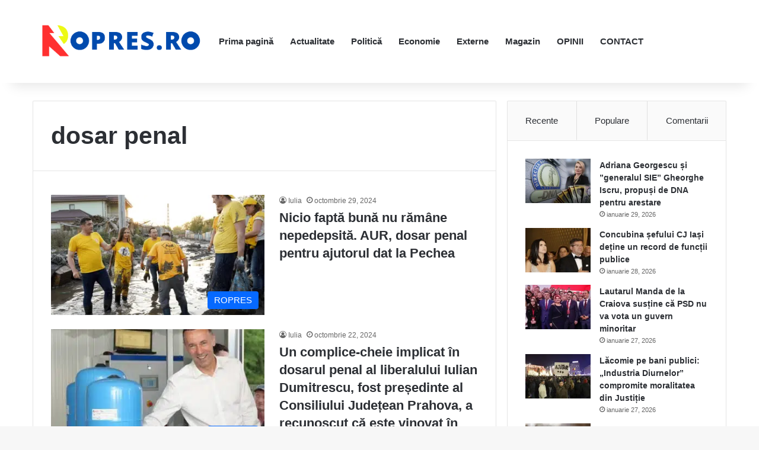

--- FILE ---
content_type: text/html; charset=UTF-8
request_url: https://ropres.ro/tag/dosar-penal/
body_size: 18294
content:
<!DOCTYPE html><html lang="ro-RO" class="" data-skin="light" prefix="og: http://ogp.me/ns# fb: http://ogp.me/ns/fb#"><head><script data-no-optimize="1">var litespeed_docref=sessionStorage.getItem("litespeed_docref");litespeed_docref&&(Object.defineProperty(document,"referrer",{get:function(){return litespeed_docref}}),sessionStorage.removeItem("litespeed_docref"));</script> <meta charset="UTF-8" /><link rel="profile" href="https://gmpg.org/xfn/11" /><meta name='robots' content='index, follow, max-image-preview:large, max-snippet:-1, max-video-preview:-1' /><style>img:is([sizes="auto" i], [sizes^="auto," i]) { contain-intrinsic-size: 3000px 1500px }</style><title>Arhive dosar penal - ROPRES.RO</title><link rel="canonical" href="https://ropres.ro/tag/dosar-penal/" /><meta name="twitter:card" content="summary_large_image" /><meta name="twitter:title" content="Arhive dosar penal - ROPRES.RO" /> <script type="application/ld+json" class="yoast-schema-graph">{"@context":"https://schema.org","@graph":[{"@type":"CollectionPage","@id":"https://ropres.ro/tag/dosar-penal/","url":"https://ropres.ro/tag/dosar-penal/","name":"Arhive dosar penal - ROPRES.RO","isPartOf":{"@id":"https://ropres.ro/#website"},"primaryImageOfPage":{"@id":"https://ropres.ro/tag/dosar-penal/#primaryimage"},"image":{"@id":"https://ropres.ro/tag/dosar-penal/#primaryimage"},"thumbnailUrl":"https://ropres.ro/wp-content/uploads/2024/10/image-48-1000x560-1.png","breadcrumb":{"@id":"https://ropres.ro/tag/dosar-penal/#breadcrumb"},"inLanguage":"ro-RO"},{"@type":"ImageObject","inLanguage":"ro-RO","@id":"https://ropres.ro/tag/dosar-penal/#primaryimage","url":"https://ropres.ro/wp-content/uploads/2024/10/image-48-1000x560-1.png","contentUrl":"https://ropres.ro/wp-content/uploads/2024/10/image-48-1000x560-1.png","width":1000,"height":560},{"@type":"BreadcrumbList","@id":"https://ropres.ro/tag/dosar-penal/#breadcrumb","itemListElement":[{"@type":"ListItem","position":1,"name":"Prima pagină","item":"https://ropres.ro/"},{"@type":"ListItem","position":2,"name":"dosar penal"}]},{"@type":"WebSite","@id":"https://ropres.ro/#website","url":"https://ropres.ro/","name":"ROPRES.RO","description":"Sursa ta de știri de zi cu zi!","publisher":{"@id":"https://ropres.ro/#organization"},"potentialAction":[{"@type":"SearchAction","target":{"@type":"EntryPoint","urlTemplate":"https://ropres.ro/?s={search_term_string}"},"query-input":{"@type":"PropertyValueSpecification","valueRequired":true,"valueName":"search_term_string"}}],"inLanguage":"ro-RO"},{"@type":"Organization","@id":"https://ropres.ro/#organization","name":"ROPRES.RO","url":"https://ropres.ro/","logo":{"@type":"ImageObject","inLanguage":"ro-RO","@id":"https://ropres.ro/#/schema/logo/image/","url":"https://ropres.ro/wp-content/uploads/2023/07/cropped-ropres.png","contentUrl":"https://ropres.ro/wp-content/uploads/2023/07/cropped-ropres.png","width":1646,"height":433,"caption":"ROPRES.RO"},"image":{"@id":"https://ropres.ro/#/schema/logo/image/"}}]}</script> <link rel='dns-prefetch' href='//stats.wp.com' /><link rel='preconnect' href='//c0.wp.com' /><link rel="alternate" type="application/rss+xml" title="ROPRES.RO &raquo; Flux" href="https://ropres.ro/feed/" /><link rel="alternate" type="application/rss+xml" title="ROPRES.RO &raquo; Flux comentarii" href="https://ropres.ro/comments/feed/" /><link rel="alternate" type="application/rss+xml" title="ROPRES.RO &raquo; Flux etichetă dosar penal" href="https://ropres.ro/tag/dosar-penal/feed/" /><style type="text/css">:root{				
			--tie-preset-gradient-1: linear-gradient(135deg, rgba(6, 147, 227, 1) 0%, rgb(155, 81, 224) 100%);
			--tie-preset-gradient-2: linear-gradient(135deg, rgb(122, 220, 180) 0%, rgb(0, 208, 130) 100%);
			--tie-preset-gradient-3: linear-gradient(135deg, rgba(252, 185, 0, 1) 0%, rgba(255, 105, 0, 1) 100%);
			--tie-preset-gradient-4: linear-gradient(135deg, rgba(255, 105, 0, 1) 0%, rgb(207, 46, 46) 100%);
			--tie-preset-gradient-5: linear-gradient(135deg, rgb(238, 238, 238) 0%, rgb(169, 184, 195) 100%);
			--tie-preset-gradient-6: linear-gradient(135deg, rgb(74, 234, 220) 0%, rgb(151, 120, 209) 20%, rgb(207, 42, 186) 40%, rgb(238, 44, 130) 60%, rgb(251, 105, 98) 80%, rgb(254, 248, 76) 100%);
			--tie-preset-gradient-7: linear-gradient(135deg, rgb(255, 206, 236) 0%, rgb(152, 150, 240) 100%);
			--tie-preset-gradient-8: linear-gradient(135deg, rgb(254, 205, 165) 0%, rgb(254, 45, 45) 50%, rgb(107, 0, 62) 100%);
			--tie-preset-gradient-9: linear-gradient(135deg, rgb(255, 203, 112) 0%, rgb(199, 81, 192) 50%, rgb(65, 88, 208) 100%);
			--tie-preset-gradient-10: linear-gradient(135deg, rgb(255, 245, 203) 0%, rgb(182, 227, 212) 50%, rgb(51, 167, 181) 100%);
			--tie-preset-gradient-11: linear-gradient(135deg, rgb(202, 248, 128) 0%, rgb(113, 206, 126) 100%);
			--tie-preset-gradient-12: linear-gradient(135deg, rgb(2, 3, 129) 0%, rgb(40, 116, 252) 100%);
			--tie-preset-gradient-13: linear-gradient(135deg, #4D34FA, #ad34fa);
			--tie-preset-gradient-14: linear-gradient(135deg, #0057FF, #31B5FF);
			--tie-preset-gradient-15: linear-gradient(135deg, #FF007A, #FF81BD);
			--tie-preset-gradient-16: linear-gradient(135deg, #14111E, #4B4462);
			--tie-preset-gradient-17: linear-gradient(135deg, #F32758, #FFC581);

			
					--main-nav-background: #FFFFFF;
					--main-nav-secondry-background: rgba(0,0,0,0.03);
					--main-nav-primary-color: #0088ff;
					--main-nav-contrast-primary-color: #FFFFFF;
					--main-nav-text-color: #2c2f34;
					--main-nav-secondry-text-color: rgba(0,0,0,0.5);
					--main-nav-main-border-color: rgba(0,0,0,0.1);
					--main-nav-secondry-border-color: rgba(0,0,0,0.08);
				
			}</style><meta name="viewport" content="width=device-width, initial-scale=1.0" /><link data-optimized="2" rel="stylesheet" href="https://ropres.ro/wp-content/litespeed/css/d2a503366aa822a6f7c3bf6321c5d471.css?ver=ea0b6" /><link rel='stylesheet' id='wp-block-library-css' href='https://c0.wp.com/c/6.7.4/wp-includes/css/dist/block-library/style.min.css' type='text/css' media='all' /><style id='wp-block-library-theme-inline-css' type='text/css'>.wp-block-audio :where(figcaption){color:#555;font-size:13px;text-align:center}.is-dark-theme .wp-block-audio :where(figcaption){color:#ffffffa6}.wp-block-audio{margin:0 0 1em}.wp-block-code{border:1px solid #ccc;border-radius:4px;font-family:Menlo,Consolas,monaco,monospace;padding:.8em 1em}.wp-block-embed :where(figcaption){color:#555;font-size:13px;text-align:center}.is-dark-theme .wp-block-embed :where(figcaption){color:#ffffffa6}.wp-block-embed{margin:0 0 1em}.blocks-gallery-caption{color:#555;font-size:13px;text-align:center}.is-dark-theme .blocks-gallery-caption{color:#ffffffa6}:root :where(.wp-block-image figcaption){color:#555;font-size:13px;text-align:center}.is-dark-theme :root :where(.wp-block-image figcaption){color:#ffffffa6}.wp-block-image{margin:0 0 1em}.wp-block-pullquote{border-bottom:4px solid;border-top:4px solid;color:currentColor;margin-bottom:1.75em}.wp-block-pullquote cite,.wp-block-pullquote footer,.wp-block-pullquote__citation{color:currentColor;font-size:.8125em;font-style:normal;text-transform:uppercase}.wp-block-quote{border-left:.25em solid;margin:0 0 1.75em;padding-left:1em}.wp-block-quote cite,.wp-block-quote footer{color:currentColor;font-size:.8125em;font-style:normal;position:relative}.wp-block-quote:where(.has-text-align-right){border-left:none;border-right:.25em solid;padding-left:0;padding-right:1em}.wp-block-quote:where(.has-text-align-center){border:none;padding-left:0}.wp-block-quote.is-large,.wp-block-quote.is-style-large,.wp-block-quote:where(.is-style-plain){border:none}.wp-block-search .wp-block-search__label{font-weight:700}.wp-block-search__button{border:1px solid #ccc;padding:.375em .625em}:where(.wp-block-group.has-background){padding:1.25em 2.375em}.wp-block-separator.has-css-opacity{opacity:.4}.wp-block-separator{border:none;border-bottom:2px solid;margin-left:auto;margin-right:auto}.wp-block-separator.has-alpha-channel-opacity{opacity:1}.wp-block-separator:not(.is-style-wide):not(.is-style-dots){width:100px}.wp-block-separator.has-background:not(.is-style-dots){border-bottom:none;height:1px}.wp-block-separator.has-background:not(.is-style-wide):not(.is-style-dots){height:2px}.wp-block-table{margin:0 0 1em}.wp-block-table td,.wp-block-table th{word-break:normal}.wp-block-table :where(figcaption){color:#555;font-size:13px;text-align:center}.is-dark-theme .wp-block-table :where(figcaption){color:#ffffffa6}.wp-block-video :where(figcaption){color:#555;font-size:13px;text-align:center}.is-dark-theme .wp-block-video :where(figcaption){color:#ffffffa6}.wp-block-video{margin:0 0 1em}:root :where(.wp-block-template-part.has-background){margin-bottom:0;margin-top:0;padding:1.25em 2.375em}</style><link rel='stylesheet' id='mediaelement-css' href='https://c0.wp.com/c/6.7.4/wp-includes/js/mediaelement/mediaelementplayer-legacy.min.css' type='text/css' media='all' /><link rel='stylesheet' id='wp-mediaelement-css' href='https://c0.wp.com/c/6.7.4/wp-includes/js/mediaelement/wp-mediaelement.min.css' type='text/css' media='all' /><style id='jetpack-sharing-buttons-style-inline-css' type='text/css'>.jetpack-sharing-buttons__services-list{display:flex;flex-direction:row;flex-wrap:wrap;gap:0;list-style-type:none;margin:5px;padding:0}.jetpack-sharing-buttons__services-list.has-small-icon-size{font-size:12px}.jetpack-sharing-buttons__services-list.has-normal-icon-size{font-size:16px}.jetpack-sharing-buttons__services-list.has-large-icon-size{font-size:24px}.jetpack-sharing-buttons__services-list.has-huge-icon-size{font-size:36px}@media print{.jetpack-sharing-buttons__services-list{display:none!important}}.editor-styles-wrapper .wp-block-jetpack-sharing-buttons{gap:0;padding-inline-start:0}ul.jetpack-sharing-buttons__services-list.has-background{padding:1.25em 2.375em}</style><style id='classic-theme-styles-inline-css' type='text/css'>/*! This file is auto-generated */
.wp-block-button__link{color:#fff;background-color:#32373c;border-radius:9999px;box-shadow:none;text-decoration:none;padding:calc(.667em + 2px) calc(1.333em + 2px);font-size:1.125em}.wp-block-file__button{background:#32373c;color:#fff;text-decoration:none}</style><style id='global-styles-inline-css' type='text/css'>:root{--wp--preset--aspect-ratio--square: 1;--wp--preset--aspect-ratio--4-3: 4/3;--wp--preset--aspect-ratio--3-4: 3/4;--wp--preset--aspect-ratio--3-2: 3/2;--wp--preset--aspect-ratio--2-3: 2/3;--wp--preset--aspect-ratio--16-9: 16/9;--wp--preset--aspect-ratio--9-16: 9/16;--wp--preset--color--black: #000000;--wp--preset--color--cyan-bluish-gray: #abb8c3;--wp--preset--color--white: #ffffff;--wp--preset--color--pale-pink: #f78da7;--wp--preset--color--vivid-red: #cf2e2e;--wp--preset--color--luminous-vivid-orange: #ff6900;--wp--preset--color--luminous-vivid-amber: #fcb900;--wp--preset--color--light-green-cyan: #7bdcb5;--wp--preset--color--vivid-green-cyan: #00d084;--wp--preset--color--pale-cyan-blue: #8ed1fc;--wp--preset--color--vivid-cyan-blue: #0693e3;--wp--preset--color--vivid-purple: #9b51e0;--wp--preset--gradient--vivid-cyan-blue-to-vivid-purple: linear-gradient(135deg,rgba(6,147,227,1) 0%,rgb(155,81,224) 100%);--wp--preset--gradient--light-green-cyan-to-vivid-green-cyan: linear-gradient(135deg,rgb(122,220,180) 0%,rgb(0,208,130) 100%);--wp--preset--gradient--luminous-vivid-amber-to-luminous-vivid-orange: linear-gradient(135deg,rgba(252,185,0,1) 0%,rgba(255,105,0,1) 100%);--wp--preset--gradient--luminous-vivid-orange-to-vivid-red: linear-gradient(135deg,rgba(255,105,0,1) 0%,rgb(207,46,46) 100%);--wp--preset--gradient--very-light-gray-to-cyan-bluish-gray: linear-gradient(135deg,rgb(238,238,238) 0%,rgb(169,184,195) 100%);--wp--preset--gradient--cool-to-warm-spectrum: linear-gradient(135deg,rgb(74,234,220) 0%,rgb(151,120,209) 20%,rgb(207,42,186) 40%,rgb(238,44,130) 60%,rgb(251,105,98) 80%,rgb(254,248,76) 100%);--wp--preset--gradient--blush-light-purple: linear-gradient(135deg,rgb(255,206,236) 0%,rgb(152,150,240) 100%);--wp--preset--gradient--blush-bordeaux: linear-gradient(135deg,rgb(254,205,165) 0%,rgb(254,45,45) 50%,rgb(107,0,62) 100%);--wp--preset--gradient--luminous-dusk: linear-gradient(135deg,rgb(255,203,112) 0%,rgb(199,81,192) 50%,rgb(65,88,208) 100%);--wp--preset--gradient--pale-ocean: linear-gradient(135deg,rgb(255,245,203) 0%,rgb(182,227,212) 50%,rgb(51,167,181) 100%);--wp--preset--gradient--electric-grass: linear-gradient(135deg,rgb(202,248,128) 0%,rgb(113,206,126) 100%);--wp--preset--gradient--midnight: linear-gradient(135deg,rgb(2,3,129) 0%,rgb(40,116,252) 100%);--wp--preset--font-size--small: 13px;--wp--preset--font-size--medium: 20px;--wp--preset--font-size--large: 36px;--wp--preset--font-size--x-large: 42px;--wp--preset--spacing--20: 0.44rem;--wp--preset--spacing--30: 0.67rem;--wp--preset--spacing--40: 1rem;--wp--preset--spacing--50: 1.5rem;--wp--preset--spacing--60: 2.25rem;--wp--preset--spacing--70: 3.38rem;--wp--preset--spacing--80: 5.06rem;--wp--preset--shadow--natural: 6px 6px 9px rgba(0, 0, 0, 0.2);--wp--preset--shadow--deep: 12px 12px 50px rgba(0, 0, 0, 0.4);--wp--preset--shadow--sharp: 6px 6px 0px rgba(0, 0, 0, 0.2);--wp--preset--shadow--outlined: 6px 6px 0px -3px rgba(255, 255, 255, 1), 6px 6px rgba(0, 0, 0, 1);--wp--preset--shadow--crisp: 6px 6px 0px rgba(0, 0, 0, 1);}:where(.is-layout-flex){gap: 0.5em;}:where(.is-layout-grid){gap: 0.5em;}body .is-layout-flex{display: flex;}.is-layout-flex{flex-wrap: wrap;align-items: center;}.is-layout-flex > :is(*, div){margin: 0;}body .is-layout-grid{display: grid;}.is-layout-grid > :is(*, div){margin: 0;}:where(.wp-block-columns.is-layout-flex){gap: 2em;}:where(.wp-block-columns.is-layout-grid){gap: 2em;}:where(.wp-block-post-template.is-layout-flex){gap: 1.25em;}:where(.wp-block-post-template.is-layout-grid){gap: 1.25em;}.has-black-color{color: var(--wp--preset--color--black) !important;}.has-cyan-bluish-gray-color{color: var(--wp--preset--color--cyan-bluish-gray) !important;}.has-white-color{color: var(--wp--preset--color--white) !important;}.has-pale-pink-color{color: var(--wp--preset--color--pale-pink) !important;}.has-vivid-red-color{color: var(--wp--preset--color--vivid-red) !important;}.has-luminous-vivid-orange-color{color: var(--wp--preset--color--luminous-vivid-orange) !important;}.has-luminous-vivid-amber-color{color: var(--wp--preset--color--luminous-vivid-amber) !important;}.has-light-green-cyan-color{color: var(--wp--preset--color--light-green-cyan) !important;}.has-vivid-green-cyan-color{color: var(--wp--preset--color--vivid-green-cyan) !important;}.has-pale-cyan-blue-color{color: var(--wp--preset--color--pale-cyan-blue) !important;}.has-vivid-cyan-blue-color{color: var(--wp--preset--color--vivid-cyan-blue) !important;}.has-vivid-purple-color{color: var(--wp--preset--color--vivid-purple) !important;}.has-black-background-color{background-color: var(--wp--preset--color--black) !important;}.has-cyan-bluish-gray-background-color{background-color: var(--wp--preset--color--cyan-bluish-gray) !important;}.has-white-background-color{background-color: var(--wp--preset--color--white) !important;}.has-pale-pink-background-color{background-color: var(--wp--preset--color--pale-pink) !important;}.has-vivid-red-background-color{background-color: var(--wp--preset--color--vivid-red) !important;}.has-luminous-vivid-orange-background-color{background-color: var(--wp--preset--color--luminous-vivid-orange) !important;}.has-luminous-vivid-amber-background-color{background-color: var(--wp--preset--color--luminous-vivid-amber) !important;}.has-light-green-cyan-background-color{background-color: var(--wp--preset--color--light-green-cyan) !important;}.has-vivid-green-cyan-background-color{background-color: var(--wp--preset--color--vivid-green-cyan) !important;}.has-pale-cyan-blue-background-color{background-color: var(--wp--preset--color--pale-cyan-blue) !important;}.has-vivid-cyan-blue-background-color{background-color: var(--wp--preset--color--vivid-cyan-blue) !important;}.has-vivid-purple-background-color{background-color: var(--wp--preset--color--vivid-purple) !important;}.has-black-border-color{border-color: var(--wp--preset--color--black) !important;}.has-cyan-bluish-gray-border-color{border-color: var(--wp--preset--color--cyan-bluish-gray) !important;}.has-white-border-color{border-color: var(--wp--preset--color--white) !important;}.has-pale-pink-border-color{border-color: var(--wp--preset--color--pale-pink) !important;}.has-vivid-red-border-color{border-color: var(--wp--preset--color--vivid-red) !important;}.has-luminous-vivid-orange-border-color{border-color: var(--wp--preset--color--luminous-vivid-orange) !important;}.has-luminous-vivid-amber-border-color{border-color: var(--wp--preset--color--luminous-vivid-amber) !important;}.has-light-green-cyan-border-color{border-color: var(--wp--preset--color--light-green-cyan) !important;}.has-vivid-green-cyan-border-color{border-color: var(--wp--preset--color--vivid-green-cyan) !important;}.has-pale-cyan-blue-border-color{border-color: var(--wp--preset--color--pale-cyan-blue) !important;}.has-vivid-cyan-blue-border-color{border-color: var(--wp--preset--color--vivid-cyan-blue) !important;}.has-vivid-purple-border-color{border-color: var(--wp--preset--color--vivid-purple) !important;}.has-vivid-cyan-blue-to-vivid-purple-gradient-background{background: var(--wp--preset--gradient--vivid-cyan-blue-to-vivid-purple) !important;}.has-light-green-cyan-to-vivid-green-cyan-gradient-background{background: var(--wp--preset--gradient--light-green-cyan-to-vivid-green-cyan) !important;}.has-luminous-vivid-amber-to-luminous-vivid-orange-gradient-background{background: var(--wp--preset--gradient--luminous-vivid-amber-to-luminous-vivid-orange) !important;}.has-luminous-vivid-orange-to-vivid-red-gradient-background{background: var(--wp--preset--gradient--luminous-vivid-orange-to-vivid-red) !important;}.has-very-light-gray-to-cyan-bluish-gray-gradient-background{background: var(--wp--preset--gradient--very-light-gray-to-cyan-bluish-gray) !important;}.has-cool-to-warm-spectrum-gradient-background{background: var(--wp--preset--gradient--cool-to-warm-spectrum) !important;}.has-blush-light-purple-gradient-background{background: var(--wp--preset--gradient--blush-light-purple) !important;}.has-blush-bordeaux-gradient-background{background: var(--wp--preset--gradient--blush-bordeaux) !important;}.has-luminous-dusk-gradient-background{background: var(--wp--preset--gradient--luminous-dusk) !important;}.has-pale-ocean-gradient-background{background: var(--wp--preset--gradient--pale-ocean) !important;}.has-electric-grass-gradient-background{background: var(--wp--preset--gradient--electric-grass) !important;}.has-midnight-gradient-background{background: var(--wp--preset--gradient--midnight) !important;}.has-small-font-size{font-size: var(--wp--preset--font-size--small) !important;}.has-medium-font-size{font-size: var(--wp--preset--font-size--medium) !important;}.has-large-font-size{font-size: var(--wp--preset--font-size--large) !important;}.has-x-large-font-size{font-size: var(--wp--preset--font-size--x-large) !important;}
:where(.wp-block-post-template.is-layout-flex){gap: 1.25em;}:where(.wp-block-post-template.is-layout-grid){gap: 1.25em;}
:where(.wp-block-columns.is-layout-flex){gap: 2em;}:where(.wp-block-columns.is-layout-grid){gap: 2em;}
:root :where(.wp-block-pullquote){font-size: 1.5em;line-height: 1.6;}</style><style id='tie-fontawesome5-inline-css' type='text/css'>.wf-active body{font-family: 'PT Sans';}.wf-active .logo-text,.wf-active h1,.wf-active h2,.wf-active h3,.wf-active h4,.wf-active h5,.wf-active h6,.wf-active .the-subtitle{font-family: 'Merriweather';}body{font-size: 16px;}#main-nav .main-menu > ul > li > a{font-size: 15px;}.post-cat{font-size: 15px;}.entry-header h1.entry-title{font-size: 29px;}#the-post .entry-content,#the-post .entry-content p{font-size: 19px;}#tie-wrapper .mag-box-title h3{font-size: 24px;}.entry h1{font-size: 27px;}#tie-wrapper .mag-box.wide-post-box .posts-items>li:nth-child(n) .post-title,#tie-wrapper .mag-box.big-post-left-box li:first-child .post-title,#tie-wrapper .mag-box.big-post-top-box li:first-child .post-title,#tie-wrapper .mag-box.half-box li:first-child .post-title,#tie-wrapper .mag-box.big-posts-box .posts-items>li:nth-child(n) .post-title,#tie-wrapper .mag-box.mini-posts-box .posts-items>li:nth-child(n) .post-title,#tie-wrapper .mag-box.latest-poroducts-box .products .product h2{font-size: 22px;}#tie-wrapper .mag-box.big-post-left-box li:not(:first-child) .post-title,#tie-wrapper .mag-box.big-post-top-box li:not(:first-child) .post-title,#tie-wrapper .mag-box.half-box li:not(:first-child) .post-title,#tie-wrapper .mag-box.big-thumb-left-box li:not(:first-child) .post-title,#tie-wrapper .mag-box.scrolling-box .slide .post-title,#tie-wrapper .mag-box.miscellaneous-box li:not(:first-child) .post-title{font-size: 22px;}#theme-header:not(.main-nav-boxed) #main-nav,.main-nav-boxed .main-menu-wrapper{border-right: 0 none !important;border-left : 0 none !important;border-top : 0 none !important;}#theme-header:not(.main-nav-boxed) #main-nav,.main-nav-boxed .main-menu-wrapper{border-right: 0 none !important;border-left : 0 none !important;border-bottom : 0 none !important;}</style> <script type="litespeed/javascript" data-src="https://c0.wp.com/c/6.7.4/wp-includes/js/jquery/jquery.min.js" id="jquery-core-js"></script> <script type="litespeed/javascript" data-src="https://c0.wp.com/c/6.7.4/wp-includes/js/jquery/jquery-migrate.min.js" id="jquery-migrate-js"></script> <link rel="https://api.w.org/" href="https://ropres.ro/wp-json/" /><link rel="alternate" title="JSON" type="application/json" href="https://ropres.ro/wp-json/wp/v2/tags/828" /><link rel="EditURI" type="application/rsd+xml" title="RSD" href="https://ropres.ro/xmlrpc.php?rsd" /><meta name="generator" content="WordPress 6.7.4" /><style>img#wpstats{display:none}</style><meta http-equiv="X-UA-Compatible" content="IE=edge"><link rel="icon" href="https://ropres.ro/wp-content/uploads/2023/07/cropped-ropres-1-32x32.png" sizes="32x32" /><link rel="icon" href="https://ropres.ro/wp-content/uploads/2023/07/cropped-ropres-1-192x192.png" sizes="192x192" /><link rel="apple-touch-icon" href="https://ropres.ro/wp-content/uploads/2023/07/cropped-ropres-1-180x180.png" /><meta name="msapplication-TileImage" content="https://ropres.ro/wp-content/uploads/2023/07/cropped-ropres-1-270x270.png" /><meta property="og:locale" content="ro_RO"/><meta property="og:site_name" content="ROPRES.RO"/><meta property="og:title" content="Arhive dosar penal - ROPRES.RO"/><meta property="og:url" content="https://ropres.ro/tag/dosar-penal/"/><meta property="og:type" content="article"/><meta property="og:description" content="Sursa ta de știri de zi cu zi!"/><meta itemprop="name" content="Arhive dosar penal - ROPRES.RO"/><meta itemprop="headline" content="Arhive dosar penal - ROPRES.RO"/><meta itemprop="description" content="Sursa ta de știri de zi cu zi!"/><meta name="twitter:title" content="Arhive dosar penal - ROPRES.RO"/><meta name="twitter:url" content="https://ropres.ro/tag/dosar-penal/"/><meta name="twitter:description" content="Sursa ta de știri de zi cu zi!"/><meta name="twitter:card" content="summary_large_image"/></head><body id="tie-body" class="archive tag tag-dosar-penal tag-828 wp-custom-logo wrapper-has-shadow block-head-1 magazine1 is-thumb-overlay-disabled is-desktop is-header-layout-4 sidebar-right has-sidebar"><div class="background-overlay"><div id="tie-container" class="site tie-container"><div id="tie-wrapper"><header id="theme-header" class="theme-header header-layout-4 header-layout-1 main-nav-light main-nav-default-light main-nav-below no-stream-item has-shadow has-normal-width-logo mobile-header-centered"><div class="main-nav-wrapper"><nav id="main-nav"  class="main-nav header-nav menu-style-default menu-style-solid-bg" style="line-height:140px" aria-label="Primary Navigation"><div class="container"><div class="main-menu-wrapper"><div id="mobile-header-components-area_1" class="mobile-header-components"></div><div class="header-layout-1-logo" style="width:300px"><div id="logo" class="image-logo" >
<a title="ROPRES.RO" href="https://ropres.ro/">
<picture class="tie-logo-default tie-logo-picture">
<source class="tie-logo-source-default tie-logo-source" srcset="https://ropres.ro/wp-content/uploads/2023/07/cropped-ropres.png" media="(max-width:991px)">
<source class="tie-logo-source-default tie-logo-source" srcset="https://ropres.ro/wp-content/uploads/2023/07/cropped-ropres.png">
<img data-lazyloaded="1" src="[data-uri]" class="tie-logo-img-default tie-logo-img" data-src="https://ropres.ro/wp-content/uploads/2023/07/cropped-ropres.png" alt="ROPRES.RO" width="300" height="100" style="max-height:100px; width: auto;" />
</picture>
</a></div></div><div id="mobile-header-components-area_2" class="mobile-header-components"></div><div id="menu-components-wrap"><div class="main-menu main-menu-wrap"><div id="main-nav-menu" class="main-menu header-menu"><ul id="menu-ropres" class="menu"><li id="menu-item-5" class="menu-item menu-item-type-custom menu-item-object-custom menu-item-home menu-item-5"><a href="https://ropres.ro/">Prima pagină</a></li><li id="menu-item-7" class="menu-item menu-item-type-taxonomy menu-item-object-category menu-item-7"><a href="https://ropres.ro/category/ropres/actualitate/">Actualitate</a></li><li id="menu-item-10" class="menu-item menu-item-type-taxonomy menu-item-object-category menu-item-10"><a href="https://ropres.ro/category/ropres/politica/">Politică</a></li><li id="menu-item-8" class="menu-item menu-item-type-taxonomy menu-item-object-category menu-item-8"><a href="https://ropres.ro/category/ropres/economie/">Economie</a></li><li id="menu-item-11" class="menu-item menu-item-type-taxonomy menu-item-object-category menu-item-11"><a href="https://ropres.ro/category/ropres/externe/">Externe</a></li><li id="menu-item-9" class="menu-item menu-item-type-taxonomy menu-item-object-category menu-item-9"><a href="https://ropres.ro/category/ropres/magazin/">Magazin</a></li><li id="menu-item-12707" class="menu-item menu-item-type-taxonomy menu-item-object-category menu-item-12707"><a href="https://ropres.ro/category/ropres/opinii/">OPINII</a></li><li id="menu-item-11630" class="menu-item menu-item-type-post_type menu-item-object-page menu-item-11630"><a href="https://ropres.ro/?page_id=11628">CONTACT</a></li></ul></div></div><ul class="components"></ul></div></div></div></nav></div></header><div id="content" class="site-content container"><div id="main-content-row" class="tie-row main-content-row"><div class="main-content tie-col-md-8 tie-col-xs-12" role="main"><header id="tag-title-section" class="entry-header-outer container-wrapper archive-title-wrapper"><h1 class="page-title">dosar penal</h1></header><div class="mag-box wide-post-box"><div class="container-wrapper"><div class="mag-box-container clearfix"><ul id="posts-container" data-layout="default" data-settings="{'uncropped_image':'jannah-image-post','category_meta':true,'post_meta':true,'excerpt':false,'excerpt_length':'20','read_more':false,'read_more_text':false,'media_overlay':true,'title_length':0,'is_full':false,'is_category':false}" class="posts-items"><li class="post-item  post-57781 post type-post status-publish format-standard has-post-thumbnail category-ropres tag-aur tag-dosar-penal tag-inundaiti-pechea tag-pechea tie-standard">
<a aria-label="Nicio faptă bună nu rămâne nepedepsită. AUR, dosar penal pentru ajutorul dat la Pechea" href="https://ropres.ro/nicio-fapta-buna-nu-ramane-nepedepsita-aur-dosar-penal-pentru-ajutorul-dat-la-pechea/" class="post-thumb"><span class="post-cat-wrap"><span class="post-cat tie-cat-1">ROPRES</span></span><img data-lazyloaded="1" src="[data-uri]" width="390" height="220" data-src="https://ropres.ro/wp-content/uploads/2024/10/image-48-1000x560-1-390x220.png.webp" class="attachment-jannah-image-large size-jannah-image-large wp-post-image" alt="" decoding="async" fetchpriority="high" data-srcset="https://ropres.ro/wp-content/uploads/2024/10/image-48-1000x560-1-390x220.png.webp 390w, https://ropres.ro/wp-content/uploads/2024/10/image-48-1000x560-1-300x168.png.webp 300w, https://ropres.ro/wp-content/uploads/2024/10/image-48-1000x560-1-150x84.png.webp 150w" data-sizes="(max-width: 390px) 100vw, 390px" /></a><div class="post-details"><div class="post-meta clearfix"><span class="author-meta single-author no-avatars"><span class="meta-item meta-author-wrapper meta-author-13"><span class="meta-author"><a href="https://ropres.ro/author/iulia/" class="author-name tie-icon" title="Iulia">Iulia</a></span></span></span><span class="date meta-item tie-icon">octombrie 29, 2024</span><div class="tie-alignright"></div></div><h2 class="post-title"><a href="https://ropres.ro/nicio-fapta-buna-nu-ramane-nepedepsita-aur-dosar-penal-pentru-ajutorul-dat-la-pechea/">Nicio faptă bună nu rămâne nepedepsită. AUR, dosar penal pentru ajutorul dat la Pechea</a></h2></div></li><li class="post-item  post-57603 post type-post status-publish format-standard has-post-thumbnail category-ropres tag-acord-vinovatie tag-cj-prahova tag-dosar-penal tag-iulian-dumitrescu tag-pnl tie-standard">
<a aria-label="Un complice-cheie implicat în dosarul penal al liberalului Iulian Dumitrescu, fost președinte al Consiliului Județean Prahova, a recunoscut că este vinovat în fața procurorului de la DNA" href="https://ropres.ro/un-complice-cheie-implicat-in-dosarul-penal-al-liberalului-iulian-dumitrescu-fost-presedinte-al-consiliului-judetean-prahova-a-recunoscut-ca-este-vinovat-in-fata-procurorului-de-la-dna/" class="post-thumb"><span class="post-cat-wrap"><span class="post-cat tie-cat-1">ROPRES</span></span><img data-lazyloaded="1" src="[data-uri]" width="390" height="220" data-src="https://ropres.ro/wp-content/uploads/2024/10/dumitrescu-e1729608017461-390x220.jpg.webp" class="attachment-jannah-image-large size-jannah-image-large wp-post-image" alt="" decoding="async" /></a><div class="post-details"><div class="post-meta clearfix"><span class="author-meta single-author no-avatars"><span class="meta-item meta-author-wrapper meta-author-13"><span class="meta-author"><a href="https://ropres.ro/author/iulia/" class="author-name tie-icon" title="Iulia">Iulia</a></span></span></span><span class="date meta-item tie-icon">octombrie 22, 2024</span><div class="tie-alignright"></div></div><h2 class="post-title"><a href="https://ropres.ro/un-complice-cheie-implicat-in-dosarul-penal-al-liberalului-iulian-dumitrescu-fost-presedinte-al-consiliului-judetean-prahova-a-recunoscut-ca-este-vinovat-in-fata-procurorului-de-la-dna/">Un complice-cheie implicat în dosarul penal al liberalului Iulian Dumitrescu, fost președinte al Consiliului Județean Prahova, a recunoscut că este vinovat în fața procurorului de la DNA</a></h2></div></li><li class="post-item  post-57256 post type-post status-publish format-standard has-post-thumbnail category-ropres tag-afacerea-nordis tag-delapidare tag-diicot tag-dosar-penal tag-grup-infractional-organizat tag-nordis tag-teapa-nordis tie-standard">
<a aria-label="SURSE: Procurorii DIICOT au deschis un dosar penal pe afacerea Nordis / Dosarul este in rem, privește fapte și nu persoane / Procurorii investighează infracțiuni precum constituirea unui grup infracțional organizat și delapidare" href="https://ropres.ro/surse-procurorii-diicot-au-deschis-un-dosar-penal-pe-afacerea-nordis-dosarul-este-in-rem-priveste-fapte-si-nu-persoane-procurorii-investigheaza-infractiuni-precum-constituirea-unui-grup-infracti/" class="post-thumb"><span class="post-cat-wrap"><span class="post-cat tie-cat-1">ROPRES</span></span><img data-lazyloaded="1" src="[data-uri]" width="390" height="220" data-src="https://ropres.ro/wp-content/uploads/2024/10/NORDIS-1000x560-1-390x220.webp" class="attachment-jannah-image-large size-jannah-image-large wp-post-image" alt="" decoding="async" data-srcset="https://ropres.ro/wp-content/uploads/2024/10/NORDIS-1000x560-1-390x220.webp 390w, https://ropres.ro/wp-content/uploads/2024/10/NORDIS-1000x560-1-300x168.webp 300w, https://ropres.ro/wp-content/uploads/2024/10/NORDIS-1000x560-1-150x84.webp 150w" data-sizes="(max-width: 390px) 100vw, 390px" /></a><div class="post-details"><div class="post-meta clearfix"><span class="author-meta single-author no-avatars"><span class="meta-item meta-author-wrapper meta-author-13"><span class="meta-author"><a href="https://ropres.ro/author/iulia/" class="author-name tie-icon" title="Iulia">Iulia</a></span></span></span><span class="date meta-item tie-icon">octombrie 9, 2024</span><div class="tie-alignright"></div></div><h2 class="post-title"><a href="https://ropres.ro/surse-procurorii-diicot-au-deschis-un-dosar-penal-pe-afacerea-nordis-dosarul-este-in-rem-priveste-fapte-si-nu-persoane-procurorii-investigheaza-infractiuni-precum-constituirea-unui-grup-infracti/">SURSE: Procurorii DIICOT au deschis un dosar penal pe afacerea Nordis / Dosarul este in rem, privește fapte și nu persoane / Procurorii investighează infracțiuni precum constituirea unui grup infracțional organizat și delapidare</a></h2></div></li><li class="post-item  post-47257 post type-post status-publish format-standard has-post-thumbnail category-ropres tag-dosar-penal tag-explozie-nava tag-nava-sulina tag-sulina tie-standard">
<a aria-label="Date de ultimă oră despre nava care a suferit o explozie la Sulina: Parchetul a deschis dosar penal" href="https://ropres.ro/date-de-ultima-ora-despre-nava-care-a-suferit-o-explozie-la-sulina-parchetul-a-deschis-dosar-penal/" class="post-thumb"><span class="post-cat-wrap"><span class="post-cat tie-cat-1">ROPRES</span></span><img data-lazyloaded="1" src="[data-uri]" width="390" height="203" data-src="https://ropres.ro/wp-content/uploads/2023/09/explozie-nava-sulina.jpg" class="attachment-jannah-image-large size-jannah-image-large wp-post-image" alt="" decoding="async" loading="lazy" data-srcset="https://ropres.ro/wp-content/uploads/2023/09/explozie-nava-sulina.jpg 981w, https://ropres.ro/wp-content/uploads/2023/09/explozie-nava-sulina-300x156.jpg 300w, https://ropres.ro/wp-content/uploads/2023/09/explozie-nava-sulina-150x78.jpg 150w, https://ropres.ro/wp-content/uploads/2023/09/explozie-nava-sulina-768x400.jpg 768w, https://ropres.ro/wp-content/uploads/2023/09/explozie-nava-sulina-115x60.jpg 115w" data-sizes="auto, (max-width: 390px) 100vw, 390px" /></a><div class="post-details"><div class="post-meta clearfix"><span class="author-meta single-author no-avatars"><span class="meta-item meta-author-wrapper meta-author-1"><span class="meta-author"><a href="https://ropres.ro/author/redactia/" class="author-name tie-icon" title="redactia">redactia</a></span></span></span><span class="date meta-item tie-icon">septembrie 20, 2023</span><div class="tie-alignright"></div></div><h2 class="post-title"><a href="https://ropres.ro/date-de-ultima-ora-despre-nava-care-a-suferit-o-explozie-la-sulina-parchetul-a-deschis-dosar-penal/">Date de ultimă oră despre nava care a suferit o explozie la Sulina: Parchetul a deschis dosar penal</a></h2></div></li><li class="post-item  post-47055 post type-post status-publish format-standard has-post-thumbnail category-ropres tag-dosar-penal tag-drone-tulcea tag-parcheta-militar tag-tulcea tie-standard">
<a aria-label="Dosar penal in rem în cazul dronelor căzute în Tulcea, deschis de Parchetul Militar" href="https://ropres.ro/dosar-penal-in-rem-in-cazul-dronelor-cazute-in-tulcea-deschis-de-parchetul-militar/" class="post-thumb"><span class="post-cat-wrap"><span class="post-cat tie-cat-1">ROPRES</span></span><img data-lazyloaded="1" src="[data-uri]" width="331" height="220" data-src="https://ropres.ro/wp-content/uploads/2023/09/drone-tulcea-18859151.jpg" class="attachment-jannah-image-large size-jannah-image-large wp-post-image" alt="" decoding="async" loading="lazy" data-srcset="https://ropres.ro/wp-content/uploads/2023/09/drone-tulcea-18859151.jpg 820w, https://ropres.ro/wp-content/uploads/2023/09/drone-tulcea-18859151-300x199.jpg 300w, https://ropres.ro/wp-content/uploads/2023/09/drone-tulcea-18859151-150x100.jpg 150w, https://ropres.ro/wp-content/uploads/2023/09/drone-tulcea-18859151-768x510.jpg 768w, https://ropres.ro/wp-content/uploads/2023/09/drone-tulcea-18859151-90x60.jpg 90w, https://ropres.ro/wp-content/uploads/2023/09/drone-tulcea-18859151-800x530.jpg 800w, https://ropres.ro/wp-content/uploads/2023/09/drone-tulcea-18859151-420x280.jpg 420w" data-sizes="auto, (max-width: 331px) 100vw, 331px" /></a><div class="post-details"><div class="post-meta clearfix"><span class="author-meta single-author no-avatars"><span class="meta-item meta-author-wrapper meta-author-1"><span class="meta-author"><a href="https://ropres.ro/author/redactia/" class="author-name tie-icon" title="redactia">redactia</a></span></span></span><span class="date meta-item tie-icon">septembrie 13, 2023</span><div class="tie-alignright"></div></div><h2 class="post-title"><a href="https://ropres.ro/dosar-penal-in-rem-in-cazul-dronelor-cazute-in-tulcea-deschis-de-parchetul-militar/">Dosar penal in rem în cazul dronelor căzute în Tulcea, deschis de Parchetul Militar</a></h2></div></li><li class="post-item  post-45683 post type-post status-publish format-standard has-post-thumbnail category-ropres tag-dosar-penal tag-femeie-urziceni-nastere tag-ialomita tag-spital-urziceni tag-urziceni tie-standard">
<a aria-label="Dosar penal pentru abuz în serviciu, în cazul femeii care a născut în faţa Spitalului Urziceni" href="https://ropres.ro/dosar-penal-pentru-abuz-in-serviciu-in-cazul-femeii-care-a-nascut-in-fata-spitalului-urziceni/" class="post-thumb"><span class="post-cat-wrap"><span class="post-cat tie-cat-1">ROPRES</span></span><img data-lazyloaded="1" src="[data-uri]" width="390" height="218" data-src="https://ropres.ro/wp-content/uploads/2023/07/788C142A-E7E7-49DC-93B4-3DB87EF4E77D.png" class="attachment-jannah-image-large size-jannah-image-large wp-post-image" alt="" decoding="async" loading="lazy" data-srcset="https://ropres.ro/wp-content/uploads/2023/07/788C142A-E7E7-49DC-93B4-3DB87EF4E77D.png 1000w, https://ropres.ro/wp-content/uploads/2023/07/788C142A-E7E7-49DC-93B4-3DB87EF4E77D-300x168.png 300w, https://ropres.ro/wp-content/uploads/2023/07/788C142A-E7E7-49DC-93B4-3DB87EF4E77D-150x84.png 150w, https://ropres.ro/wp-content/uploads/2023/07/788C142A-E7E7-49DC-93B4-3DB87EF4E77D-768x430.png 768w, https://ropres.ro/wp-content/uploads/2023/07/788C142A-E7E7-49DC-93B4-3DB87EF4E77D-107x60.png 107w, https://ropres.ro/wp-content/uploads/2023/07/788C142A-E7E7-49DC-93B4-3DB87EF4E77D-900x500.png 900w" data-sizes="auto, (max-width: 390px) 100vw, 390px" /></a><div class="post-details"><div class="post-meta clearfix"><span class="author-meta single-author no-avatars"><span class="meta-item meta-author-wrapper meta-author-1"><span class="meta-author"><a href="https://ropres.ro/author/redactia/" class="author-name tie-icon" title="redactia">redactia</a></span></span></span><span class="date meta-item tie-icon">iulie 31, 2023</span><div class="tie-alignright"></div></div><h2 class="post-title"><a href="https://ropres.ro/dosar-penal-pentru-abuz-in-serviciu-in-cazul-femeii-care-a-nascut-in-fata-spitalului-urziceni/">Dosar penal pentru abuz în serviciu, în cazul femeii care a născut în faţa Spitalului Urziceni</a></h2></div></li><li class="post-item  post-45540 post type-post status-publish format-standard has-post-thumbnail category-ropres tag-achitare-dosar-penal tag-dosar-penal tag-gabriel-oprea tie-standard">
<a aria-label="Gabriel Oprea, achitat definitiv în dosarul morții polițistului Bogdan Gigină" href="https://ropres.ro/gabriel-oprea-achitat-definitiv-in-dosarul-mortii-politistului-bogdan-gigina/" class="post-thumb"><span class="post-cat-wrap"><span class="post-cat tie-cat-1">ROPRES</span></span><img data-lazyloaded="1" src="[data-uri]" width="352" height="220" data-src="https://ropres.ro/wp-content/uploads/2023/02/Gabriel-Oprea-SIIJ-Inquam-George-Calin-640x400-1.jpeg" class="attachment-jannah-image-large size-jannah-image-large wp-post-image" alt="" decoding="async" loading="lazy" data-srcset="https://ropres.ro/wp-content/uploads/2023/02/Gabriel-Oprea-SIIJ-Inquam-George-Calin-640x400-1.jpeg 640w, https://ropres.ro/wp-content/uploads/2023/02/Gabriel-Oprea-SIIJ-Inquam-George-Calin-640x400-1-300x188.jpeg 300w, https://ropres.ro/wp-content/uploads/2023/02/Gabriel-Oprea-SIIJ-Inquam-George-Calin-640x400-1-96x60.jpeg 96w, https://ropres.ro/wp-content/uploads/2023/02/Gabriel-Oprea-SIIJ-Inquam-George-Calin-640x400-1-234x146.jpeg 234w" data-sizes="auto, (max-width: 352px) 100vw, 352px" /></a><div class="post-details"><div class="post-meta clearfix"><span class="author-meta single-author no-avatars"><span class="meta-item meta-author-wrapper meta-author-1"><span class="meta-author"><a href="https://ropres.ro/author/redactia/" class="author-name tie-icon" title="redactia">redactia</a></span></span></span><span class="date meta-item tie-icon">iulie 26, 2023</span><div class="tie-alignright"></div></div><h2 class="post-title"><a href="https://ropres.ro/gabriel-oprea-achitat-definitiv-in-dosarul-mortii-politistului-bogdan-gigina/">Gabriel Oprea, achitat definitiv în dosarul morții polițistului Bogdan Gigină</a></h2></div></li><li class="post-item  post-43669 post type-post status-publish format-standard has-post-thumbnail category-ropres tag-alina-apostol tag-comuna-ciortesti tag-dosar-penal tag-greva tag-primarita-iasi tag-proteste tie-standard">
<a aria-label="Dosar penal pentru primăriţa din Iaşi care a chemat elevii la şcoală?" href="https://ropres.ro/dosar-penal-pentru-primarita-din-iasi-care-a-chemat-elevii-la-scoala/" class="post-thumb"><span class="post-cat-wrap"><span class="post-cat tie-cat-1">ROPRES</span></span><img data-lazyloaded="1" src="[data-uri]" width="329" height="220" data-src="https://ropres.ro/wp-content/uploads/2023/05/primaria-ciortesti.jpg" class="attachment-jannah-image-large size-jannah-image-large wp-post-image" alt="" decoding="async" loading="lazy" data-srcset="https://ropres.ro/wp-content/uploads/2023/05/primaria-ciortesti.jpg 720w, https://ropres.ro/wp-content/uploads/2023/05/primaria-ciortesti-300x200.jpg 300w, https://ropres.ro/wp-content/uploads/2023/05/primaria-ciortesti-150x100.jpg 150w, https://ropres.ro/wp-content/uploads/2023/05/primaria-ciortesti-90x60.jpg 90w, https://ropres.ro/wp-content/uploads/2023/05/primaria-ciortesti-420x280.jpg 420w" data-sizes="auto, (max-width: 329px) 100vw, 329px" /></a><div class="post-details"><div class="post-meta clearfix"><span class="author-meta single-author no-avatars"><span class="meta-item meta-author-wrapper meta-author-1"><span class="meta-author"><a href="https://ropres.ro/author/redactia/" class="author-name tie-icon" title="redactia">redactia</a></span></span></span><span class="date meta-item tie-icon">mai 25, 2023</span><div class="tie-alignright"></div></div><h2 class="post-title"><a href="https://ropres.ro/dosar-penal-pentru-primarita-din-iasi-care-a-chemat-elevii-la-scoala/">Dosar penal pentru primăriţa din Iaşi care a chemat elevii la şcoală?</a></h2></div></li><li class="post-item  post-42611 post type-post status-publish format-standard has-post-thumbnail category-ropres tag-coruptie tag-dosar-coruptie tag-dosar-penal tag-mircea-draghici tag-psd tie-standard">
<a aria-label="Fostul trezorier al PSD Mircea Drăghici, achitat definitiv într-un dosar de corupţie" href="https://ropres.ro/fostul-trezorier-al-psd-mircea-draghici-achitat-definitiv-intr-un-dosar-de-coruptie/" class="post-thumb"><span class="post-cat-wrap"><span class="post-cat tie-cat-1">ROPRES</span></span><img data-lazyloaded="1" src="[data-uri]" width="390" height="220" data-src="https://ropres.ro/wp-content/uploads/2023/04/mircea-drghici.jpg" class="attachment-jannah-image-large size-jannah-image-large wp-post-image" alt="" decoding="async" loading="lazy" data-srcset="https://ropres.ro/wp-content/uploads/2023/04/mircea-drghici.jpg 1200w, https://ropres.ro/wp-content/uploads/2023/04/mircea-drghici-300x169.jpg 300w, https://ropres.ro/wp-content/uploads/2023/04/mircea-drghici-1024x576.jpg 1024w, https://ropres.ro/wp-content/uploads/2023/04/mircea-drghici-768x432.jpg 768w, https://ropres.ro/wp-content/uploads/2023/04/mircea-drghici-107x60.jpg 107w, https://ropres.ro/wp-content/uploads/2023/04/mircea-drghici-840x473.jpg 840w" data-sizes="auto, (max-width: 390px) 100vw, 390px" /></a><div class="post-details"><div class="post-meta clearfix"><span class="author-meta single-author no-avatars"><span class="meta-item meta-author-wrapper meta-author-1"><span class="meta-author"><a href="https://ropres.ro/author/redactia/" class="author-name tie-icon" title="redactia">redactia</a></span></span></span><span class="date meta-item tie-icon">aprilie 24, 2023</span><div class="tie-alignright"></div></div><h2 class="post-title"><a href="https://ropres.ro/fostul-trezorier-al-psd-mircea-draghici-achitat-definitiv-intr-un-dosar-de-coruptie/">Fostul trezorier al PSD Mircea Drăghici, achitat definitiv într-un dosar de corupţie</a></h2></div></li><li class="post-item  post-37646 post type-post status-publish format-standard has-post-thumbnail category-ropres tag-camera-deputatilor tag-daniel-tudorache tag-dosar-penal tag-perchezitie-informatica tag-primar-sector-1 tie-standard">
<a aria-label="Camera Deputaților votează luni dacă se permite percheziția informatică în cazul fostului primar al sectorului 1. Daniel Tudorache, urmărit penal pentru achiziții supraevaluate în pandemie" href="https://ropres.ro/camera-deputatilor-voteaza-luni-daca-se-permite-perchezitia-informatica-in-cazul-fostului-primar-al-sectorului-1-daniel-tudorache-urmarit-penal-pentru-achizitii-supraevaluate-in-pandemie/" class="post-thumb"><span class="post-cat-wrap"><span class="post-cat tie-cat-1">ROPRES</span></span><img data-lazyloaded="1" src="[data-uri]" width="390" height="220" data-src="https://ropres.ro/wp-content/uploads/2022/11/Daniel-Tudorache.jpg" class="attachment-jannah-image-large size-jannah-image-large wp-post-image" alt="" decoding="async" loading="lazy" data-srcset="https://ropres.ro/wp-content/uploads/2022/11/Daniel-Tudorache.jpg 780w, https://ropres.ro/wp-content/uploads/2022/11/Daniel-Tudorache-300x169.jpg 300w, https://ropres.ro/wp-content/uploads/2022/11/Daniel-Tudorache-768x433.jpg 768w, https://ropres.ro/wp-content/uploads/2022/11/Daniel-Tudorache-106x60.jpg 106w, https://ropres.ro/wp-content/uploads/2022/11/Daniel-Tudorache-260x146.jpg 260w" data-sizes="auto, (max-width: 390px) 100vw, 390px" /></a><div class="post-details"><div class="post-meta clearfix"><span class="author-meta single-author no-avatars"><span class="meta-item meta-author-wrapper meta-author-1"><span class="meta-author"><a href="https://ropres.ro/author/redactia/" class="author-name tie-icon" title="redactia">redactia</a></span></span></span><span class="date meta-item tie-icon">noiembrie 16, 2022</span><div class="tie-alignright"></div></div><h2 class="post-title"><a href="https://ropres.ro/camera-deputatilor-voteaza-luni-daca-se-permite-perchezitia-informatica-in-cazul-fostului-primar-al-sectorului-1-daniel-tudorache-urmarit-penal-pentru-achizitii-supraevaluate-in-pandemie/">Camera Deputaților votează luni dacă se permite percheziția informatică în cazul fostului primar al sectorului 1. Daniel Tudorache, urmărit penal pentru achiziții supraevaluate în pandemie</a></h2></div></li><li class="post-item  post-18189 post type-post status-publish format-standard has-post-thumbnail category-actualitate tag-asf tag-asigurari tag-broker tag-city-insurance tag-dezastru tag-dosar-penal tag-faliment tag-jaf tag-polita tag-rca tie-standard">
<a aria-label="Jaful de la City Insurance lovește tot în români. Asigurările RCA se scumpesc" href="https://ropres.ro/jaful-de-la-city-insurance-loveste-tot-in-romani-asigurarile-rca-se-scumpesc/" class="post-thumb"><span class="post-cat-wrap"><span class="post-cat tie-cat-5">Actualitate</span></span><img data-lazyloaded="1" src="[data-uri]" width="329" height="220" data-src="https://ropres.ro/wp-content/uploads/2021/09/city-insurance.png" class="attachment-jannah-image-large size-jannah-image-large wp-post-image" alt="" decoding="async" loading="lazy" data-srcset="https://ropres.ro/wp-content/uploads/2021/09/city-insurance.png 798w, https://ropres.ro/wp-content/uploads/2021/09/city-insurance-300x201.png 300w, https://ropres.ro/wp-content/uploads/2021/09/city-insurance-768x514.png 768w, https://ropres.ro/wp-content/uploads/2021/09/city-insurance-600x400.png 600w, https://ropres.ro/wp-content/uploads/2021/09/city-insurance-218x146.png 218w" data-sizes="auto, (max-width: 329px) 100vw, 329px" /></a><div class="post-details"><div class="post-meta clearfix"><span class="author-meta single-author no-avatars"><span class="meta-item meta-author-wrapper meta-author-1"><span class="meta-author"><a href="https://ropres.ro/author/redactia/" class="author-name tie-icon" title="redactia">redactia</a></span></span></span><span class="date meta-item tie-icon">septembrie 24, 2021</span><div class="tie-alignright"></div></div><h2 class="post-title"><a href="https://ropres.ro/jaful-de-la-city-insurance-loveste-tot-in-romani-asigurarile-rca-se-scumpesc/">Jaful de la City Insurance lovește tot în români. Asigurările RCA se scumpesc</a></h2></div></li><li class="post-item  post-18184 post type-post status-publish format-standard has-post-thumbnail category-actualitate tag-birou tag-costel-alexe tag-dna tag-dosar-penal tag-fapte-penal tag-tun-imobiliar tie-standard">
<a aria-label="DNA a intrat în biroul lui Costel Alexe, la Consiliul Județean &#8211; este în joc un tun imobiliar" href="https://ropres.ro/dna-a-intrat-in-biroul-lui-costel-alexe-la-consiliul-judetean-este-in-joc-un-tun-imobiliar/" class="post-thumb"><span class="post-cat-wrap"><span class="post-cat tie-cat-5">Actualitate</span></span><img data-lazyloaded="1" src="[data-uri]" width="347" height="220" data-src="https://ropres.ro/wp-content/uploads/2021/09/costel-alexe.jpg" class="attachment-jannah-image-large size-jannah-image-large wp-post-image" alt="" decoding="async" loading="lazy" data-srcset="https://ropres.ro/wp-content/uploads/2021/09/costel-alexe.jpg 900w, https://ropres.ro/wp-content/uploads/2021/09/costel-alexe-300x190.jpg 300w, https://ropres.ro/wp-content/uploads/2021/09/costel-alexe-768x486.jpg 768w, https://ropres.ro/wp-content/uploads/2021/09/costel-alexe-160x100.jpg 160w, https://ropres.ro/wp-content/uploads/2021/09/costel-alexe-231x146.jpg 231w" data-sizes="auto, (max-width: 347px) 100vw, 347px" /></a><div class="post-details"><div class="post-meta clearfix"><span class="author-meta single-author no-avatars"><span class="meta-item meta-author-wrapper meta-author-1"><span class="meta-author"><a href="https://ropres.ro/author/redactia/" class="author-name tie-icon" title="redactia">redactia</a></span></span></span><span class="date meta-item tie-icon">septembrie 23, 2021</span><div class="tie-alignright"></div></div><h2 class="post-title"><a href="https://ropres.ro/dna-a-intrat-in-biroul-lui-costel-alexe-la-consiliul-judetean-este-in-joc-un-tun-imobiliar/">DNA a intrat în biroul lui Costel Alexe, la Consiliul Județean &#8211; este în joc un tun imobiliar</a></h2></div></li><li class="post-item  post-18146 post type-post status-publish format-standard has-post-thumbnail category-actualitate tag-2979 tag-achizitie tag-dna tag-dosar-penal tag-doze tag-florin-citu-2 tag-milioane tag-rem tie-standard">
<a aria-label="DNA a deschis dosar pentru achiziția celor 120 de milioane de doze de vaccin de către Florin Cîțu" href="https://ropres.ro/dna-a-deschis-dosar-pentru-achizitia-celor-120-de-milioane-de-doze-de-vaccin-de-catre-florin-citu/" class="post-thumb"><span class="post-cat-wrap"><span class="post-cat tie-cat-5">Actualitate</span></span><img data-lazyloaded="1" src="[data-uri]" width="390" height="220" data-src="https://ropres.ro/wp-content/uploads/2021/01/florin-Citu.jpg" class="attachment-jannah-image-large size-jannah-image-large wp-post-image" alt="" decoding="async" loading="lazy" data-srcset="https://ropres.ro/wp-content/uploads/2021/01/florin-Citu.jpg 780w, https://ropres.ro/wp-content/uploads/2021/01/florin-Citu-300x169.jpg 300w, https://ropres.ro/wp-content/uploads/2021/01/florin-Citu-768x433.jpg 768w, https://ropres.ro/wp-content/uploads/2021/01/florin-Citu-260x146.jpg 260w" data-sizes="auto, (max-width: 390px) 100vw, 390px" /></a><div class="post-details"><div class="post-meta clearfix"><span class="author-meta single-author no-avatars"><span class="meta-item meta-author-wrapper meta-author-1"><span class="meta-author"><a href="https://ropres.ro/author/redactia/" class="author-name tie-icon" title="redactia">redactia</a></span></span></span><span class="date meta-item tie-icon">septembrie 21, 2021</span><div class="tie-alignright"></div></div><h2 class="post-title"><a href="https://ropres.ro/dna-a-deschis-dosar-pentru-achizitia-celor-120-de-milioane-de-doze-de-vaccin-de-catre-florin-citu/">DNA a deschis dosar pentru achiziția celor 120 de milioane de doze de vaccin de către Florin Cîțu</a></h2></div></li><li class="post-item  post-17850 post type-post status-publish format-standard has-post-thumbnail category-politica tag-dna tag-dosar-penal tag-inchisoare tag-liviu-dragnea tag-politica-2 tag-vacanta-exotica tie-standard">
<a aria-label="Liviu Dragnea este vizat de un nou dosar DNA: Banii PSD ar fi fost folosiți în vacanțe exotice" href="https://ropres.ro/liviu-dragnea-este-vizat-de-un-nou-dosar-dna-banii-psd-ar-fi-fost-folositi-in-vacante-exotice/" class="post-thumb"><span class="post-cat-wrap"><span class="post-cat tie-cat-6">Politică</span></span><img data-lazyloaded="1" src="[data-uri]" width="329" height="220" data-src="https://ropres.ro/wp-content/uploads/2021/01/12209/dragnea.jpg" class="attachment-jannah-image-large size-jannah-image-large wp-post-image" alt="Surpriza anului: Dragnea revine în viața politică, dar pleacă din PSD" decoding="async" loading="lazy" data-srcset="https://ropres.ro/wp-content/uploads/2021/01/12209/dragnea.jpg 1040w, https://ropres.ro/wp-content/uploads/2021/01/12209/dragnea-300x201.jpg 300w, https://ropres.ro/wp-content/uploads/2021/01/12209/dragnea-1024x685.jpg 1024w, https://ropres.ro/wp-content/uploads/2021/01/12209/dragnea-768x514.jpg 768w, https://ropres.ro/wp-content/uploads/2021/01/12209/dragnea-750x500.jpg 750w, https://ropres.ro/wp-content/uploads/2021/01/12209/dragnea-218x146.jpg 218w" data-sizes="auto, (max-width: 329px) 100vw, 329px" /></a><div class="post-details"><div class="post-meta clearfix"><span class="author-meta single-author no-avatars"><span class="meta-item meta-author-wrapper meta-author-1"><span class="meta-author"><a href="https://ropres.ro/author/redactia/" class="author-name tie-icon" title="redactia">redactia</a></span></span></span><span class="date meta-item tie-icon">august 31, 2021</span><div class="tie-alignright"></div></div><h2 class="post-title"><a href="https://ropres.ro/liviu-dragnea-este-vizat-de-un-nou-dosar-dna-banii-psd-ar-fi-fost-folositi-in-vacante-exotice/">Liviu Dragnea este vizat de un nou dosar DNA: Banii PSD ar fi fost folosiți în vacanțe exotice</a></h2></div></li><li class="post-item  post-17713 post type-post status-publish format-standard has-post-thumbnail category-politica tag-alegeri-interne tag-dosar-penal tag-florin-citu-2 tag-ludovic-orban tag-pnl tag-presedinte-pnl tag-vizat tie-standard">
<a aria-label="Ludovic Orban ar fi vizat de un dosar penal pentru a-l scoate din alegerile interne din PNL" href="https://ropres.ro/ludovic-orban-ar-fi-vizat-de-un-dosar-penal-pentru-a-l-scoate-din-alegerile-interne-din-pnl/" class="post-thumb"><span class="post-cat-wrap"><span class="post-cat tie-cat-6">Politică</span></span><img data-lazyloaded="1" src="[data-uri]" width="325" height="220" data-src="https://ropres.ro/wp-content/uploads/2020/11/9854/iohannis-orban-rade-85066200.jpg" class="attachment-jannah-image-large size-jannah-image-large wp-post-image" alt="Guvernul Orban, zero absorție fonduri europene" decoding="async" loading="lazy" data-srcset="https://ropres.ro/wp-content/uploads/2020/11/9854/iohannis-orban-rade-85066200.jpg 770w, https://ropres.ro/wp-content/uploads/2020/11/9854/iohannis-orban-rade-85066200-300x203.jpg 300w, https://ropres.ro/wp-content/uploads/2020/11/9854/iohannis-orban-rade-85066200-768x521.jpg 768w, https://ropres.ro/wp-content/uploads/2020/11/9854/iohannis-orban-rade-85066200-215x146.jpg 215w" data-sizes="auto, (max-width: 325px) 100vw, 325px" /></a><div class="post-details"><div class="post-meta clearfix"><span class="author-meta single-author no-avatars"><span class="meta-item meta-author-wrapper meta-author-1"><span class="meta-author"><a href="https://ropres.ro/author/redactia/" class="author-name tie-icon" title="redactia">redactia</a></span></span></span><span class="date meta-item tie-icon">august 20, 2021</span><div class="tie-alignright"></div></div><h2 class="post-title"><a href="https://ropres.ro/ludovic-orban-ar-fi-vizat-de-un-dosar-penal-pentru-a-l-scoate-din-alegerile-interne-din-pnl/">Ludovic Orban ar fi vizat de un dosar penal pentru a-l scoate din alegerile interne din PNL</a></h2></div></li><li class="post-item  post-17684 post type-post status-publish format-standard has-post-thumbnail category-politica tag-afirmatie tag-demisie tag-dosar-penal tag-frica tag-fruntea tag-lider-psd tag-marcel-ciolacu tag-politica-2 tie-standard">
<a aria-label="Marcel Ciolacu: &#8222;Dacă mi se face vreun dosar penal, plec din fruntea PSD&#8221;" href="https://ropres.ro/marcel-ciolacu-daca-mi-se-face-vreun-dosar-penal-plec-din-fruntea-psd/" class="post-thumb"><span class="post-cat-wrap"><span class="post-cat tie-cat-6">Politică</span></span><img data-lazyloaded="1" src="[data-uri]" width="390" height="220" data-src="https://ropres.ro/wp-content/uploads/2021/03/ciolacu3-1280x720-1.jpg" class="attachment-jannah-image-large size-jannah-image-large wp-post-image" alt="" decoding="async" loading="lazy" data-srcset="https://ropres.ro/wp-content/uploads/2021/03/ciolacu3-1280x720-1.jpg 1280w, https://ropres.ro/wp-content/uploads/2021/03/ciolacu3-1280x720-1-300x169.jpg 300w, https://ropres.ro/wp-content/uploads/2021/03/ciolacu3-1280x720-1-1024x576.jpg 1024w, https://ropres.ro/wp-content/uploads/2021/03/ciolacu3-1280x720-1-768x432.jpg 768w, https://ropres.ro/wp-content/uploads/2021/03/ciolacu3-1280x720-1-260x146.jpg 260w" data-sizes="auto, (max-width: 390px) 100vw, 390px" /></a><div class="post-details"><div class="post-meta clearfix"><span class="author-meta single-author no-avatars"><span class="meta-item meta-author-wrapper meta-author-1"><span class="meta-author"><a href="https://ropres.ro/author/redactia/" class="author-name tie-icon" title="redactia">redactia</a></span></span></span><span class="date meta-item tie-icon">august 19, 2021</span><div class="tie-alignright"></div></div><h2 class="post-title"><a href="https://ropres.ro/marcel-ciolacu-daca-mi-se-face-vreun-dosar-penal-plec-din-fruntea-psd/">Marcel Ciolacu: &#8222;Dacă mi se face vreun dosar penal, plec din fruntea PSD&#8221;</a></h2></div></li><li class="post-item  post-16612 post type-post status-publish format-standard has-post-thumbnail category-actualitate tag-alegeri tag-alegeri-locale tag-ciorani tag-dosar-penal tag-fraude tag-partidul-pnl tag-primar tag-racoare tag-retinut tag-voturi tie-standard">
<a aria-label="Un primar PNL a fost băgat la răcoare pentru fraudarea alegerilor" href="https://ropres.ro/un-primar-pnl-a-fost-bagat-la-racoare-pentru-fraudarea-alegerilor/" class="post-thumb"><span class="post-cat-wrap"><span class="post-cat tie-cat-5">Actualitate</span></span><img data-lazyloaded="1" src="[data-uri]" width="293" height="220" data-src="https://ropres.ro/wp-content/uploads/2021/06/primar-cioran.jpg" class="attachment-jannah-image-large size-jannah-image-large wp-post-image" alt="" decoding="async" loading="lazy" data-srcset="https://ropres.ro/wp-content/uploads/2021/06/primar-cioran.jpg 800w, https://ropres.ro/wp-content/uploads/2021/06/primar-cioran-300x225.jpg 300w, https://ropres.ro/wp-content/uploads/2021/06/primar-cioran-768x576.jpg 768w, https://ropres.ro/wp-content/uploads/2021/06/primar-cioran-195x146.jpg 195w" data-sizes="auto, (max-width: 293px) 100vw, 293px" /></a><div class="post-details"><div class="post-meta clearfix"><span class="author-meta single-author no-avatars"><span class="meta-item meta-author-wrapper meta-author-1"><span class="meta-author"><a href="https://ropres.ro/author/redactia/" class="author-name tie-icon" title="redactia">redactia</a></span></span></span><span class="date meta-item tie-icon">iunie 10, 2021</span><div class="tie-alignright"></div></div><h2 class="post-title"><a href="https://ropres.ro/un-primar-pnl-a-fost-bagat-la-racoare-pentru-fraudarea-alegerilor/">Un primar PNL a fost băgat la răcoare pentru fraudarea alegerilor</a></h2></div></li><li class="post-item  post-16048 post type-post status-publish format-standard has-post-thumbnail category-actualitate tag-consilier-bnr tag-dan-barna tag-dosar-penal tag-fonduri-europene tag-reforme tag-vicepresedinte-usr tag-viorica-dancila tie-standard">
<a aria-label="Dan Barna vorbește despre reforme în timp ce are un dosar la DNA pentru deturnare de fonduri europene" href="https://ropres.ro/dan-barna-vorbeste-despre-reforme-in-timp-ce-are-un-dosar-la-dna-pentru-deturnare-de-fonduri-europene/" class="post-thumb"><span class="post-cat-wrap"><span class="post-cat tie-cat-5">Actualitate</span></span><img data-lazyloaded="1" src="[data-uri]" width="390" height="220" data-src="https://ropres.ro/wp-content/uploads/2021/05/[base64].jpg" class="attachment-jannah-image-large size-jannah-image-large wp-post-image" alt="" decoding="async" loading="lazy" data-srcset="https://ropres.ro/wp-content/uploads/2021/05/[base64].jpg 800w, https://ropres.ro/wp-content/uploads/2021/05/[base64].jpg 300w, https://ropres.ro/wp-content/uploads/2021/05/[base64].jpg 768w, https://ropres.ro/wp-content/uploads/2021/05/[base64].jpg 260w" data-sizes="auto, (max-width: 390px) 100vw, 390px" /></a><div class="post-details"><div class="post-meta clearfix"><span class="author-meta single-author no-avatars"><span class="meta-item meta-author-wrapper meta-author-1"><span class="meta-author"><a href="https://ropres.ro/author/redactia/" class="author-name tie-icon" title="redactia">redactia</a></span></span></span><span class="date meta-item tie-icon">mai 19, 2021</span><div class="tie-alignright"></div></div><h2 class="post-title"><a href="https://ropres.ro/dan-barna-vorbeste-despre-reforme-in-timp-ce-are-un-dosar-la-dna-pentru-deturnare-de-fonduri-europene/">Dan Barna vorbește despre reforme în timp ce are un dosar la DNA pentru deturnare de fonduri europene</a></h2></div></li><li class="post-item  post-15257 post type-post status-publish format-standard has-post-thumbnail category-politica tag-ccr tag-dna tag-dosar-penal tag-fost-ministru-al-sanatatii tag-mita tag-sorina-pintea tie-standard">
<a aria-label="Fostul ministru al Sănătății Sorina Pintea vrea să scape de dosarul penal cu orice preț" href="https://ropres.ro/fostul-ministru-al-sanatatii-sorina-pintea-vrea-sa-scape-de-dosarul-penal-cu-orice-pret/" class="post-thumb"><span class="post-cat-wrap"><span class="post-cat tie-cat-6">Politică</span></span><img data-lazyloaded="1" src="[data-uri]" width="330" height="220" data-src="https://ropres.ro/wp-content/uploads/2021/04/sorina-pintea.jpg" class="attachment-jannah-image-large size-jannah-image-large wp-post-image" alt="" decoding="async" loading="lazy" data-srcset="https://ropres.ro/wp-content/uploads/2021/04/sorina-pintea.jpg 1024w, https://ropres.ro/wp-content/uploads/2021/04/sorina-pintea-300x200.jpg 300w, https://ropres.ro/wp-content/uploads/2021/04/sorina-pintea-768x512.jpg 768w, https://ropres.ro/wp-content/uploads/2021/04/sorina-pintea-600x400.jpg 600w, https://ropres.ro/wp-content/uploads/2021/04/sorina-pintea-219x146.jpg 219w" data-sizes="auto, (max-width: 330px) 100vw, 330px" /></a><div class="post-details"><div class="post-meta clearfix"><span class="author-meta single-author no-avatars"><span class="meta-item meta-author-wrapper meta-author-1"><span class="meta-author"><a href="https://ropres.ro/author/redactia/" class="author-name tie-icon" title="redactia">redactia</a></span></span></span><span class="date meta-item tie-icon">aprilie 2, 2021</span><div class="tie-alignright"></div></div><h2 class="post-title"><a href="https://ropres.ro/fostul-ministru-al-sanatatii-sorina-pintea-vrea-sa-scape-de-dosarul-penal-cu-orice-pret/">Fostul ministru al Sănătății Sorina Pintea vrea să scape de dosarul penal cu orice preț</a></h2></div></li></ul><div class="clearfix"></div></div></div></div></div><aside class="sidebar tie-col-md-4 tie-col-xs-12 normal-side" aria-label="Primary Sidebar"><div class="theiaStickySidebar"><div id="widget_tabs-2" class="container-wrapper tabs-container-wrapper tabs-container-3"><div class="widget tabs-widget"><div class="widget-container"><div class="tabs-widget"><div class="tabs-wrapper"><ul class="tabs"><li><a href="#widget_tabs-2-recent">Recente</a></li><li><a href="#widget_tabs-2-popular">Populare</a></li><li><a href="#widget_tabs-2-comments">Comentarii</a></li></ul><div id="widget_tabs-2-recent" class="tab-content tab-content-recent"><ul class="tab-content-elements"><li class="widget-single-post-item widget-post-list tie-standard"><div class="post-widget-thumbnail">
<a aria-label="Adriana Georgescu și ”generalul SIE” Gheorghe Iscru, propuși de DNA pentru arestare" href="https://ropres.ro/adriana-georgescu-si-generalul-sie-gheorghe-iscru-propusi-de-dna-pentru-arestare/" class="post-thumb"><img data-lazyloaded="1" src="[data-uri]" width="220" height="150" data-src="https://ropres.ro/wp-content/uploads/2026/01/image-138-300x200-1-220x150.png.webp" class="attachment-jannah-image-small size-jannah-image-small tie-small-image wp-post-image" alt="" decoding="async" loading="lazy" /></a></div><div class="post-widget-body ">
<a class="post-title the-subtitle" href="https://ropres.ro/adriana-georgescu-si-generalul-sie-gheorghe-iscru-propusi-de-dna-pentru-arestare/">Adriana Georgescu și ”generalul SIE” Gheorghe Iscru, propuși de DNA pentru arestare</a><div class="post-meta">
<span class="date meta-item tie-icon">ianuarie 29, 2026</span></div></div></li><li class="widget-single-post-item widget-post-list tie-standard"><div class="post-widget-thumbnail">
<a aria-label="Concubina șefului CJ Iași deține un record de funcții publice" href="https://ropres.ro/concubina-sefului-cj-iasi-detine-un-record-de-functii-publice/" class="post-thumb"><img data-lazyloaded="1" src="[data-uri]" width="220" height="150" data-src="https://ropres.ro/wp-content/uploads/2026/01/image-130-300x169-1-220x150.png.webp" class="attachment-jannah-image-small size-jannah-image-small tie-small-image wp-post-image" alt="" decoding="async" loading="lazy" /></a></div><div class="post-widget-body ">
<a class="post-title the-subtitle" href="https://ropres.ro/concubina-sefului-cj-iasi-detine-un-record-de-functii-publice/">Concubina șefului CJ Iași deține un record de funcții publice</a><div class="post-meta">
<span class="date meta-item tie-icon">ianuarie 28, 2026</span></div></div></li><li class="widget-single-post-item widget-post-list tie-standard"><div class="post-widget-thumbnail">
<a aria-label="Lautarul Manda de la Craiova susține că PSD nu va vota un guvern minoritar" href="https://ropres.ro/lautarul-manda-de-la-craiova-sustine-ca-psd-nu-va-vota-un-guvern-minoritar/" class="post-thumb"><img data-lazyloaded="1" src="[data-uri]" width="220" height="150" data-src="https://ropres.ro/wp-content/uploads/2026/01/manda-1000x560-1-220x150.webp" class="attachment-jannah-image-small size-jannah-image-small tie-small-image wp-post-image" alt="" decoding="async" loading="lazy" /></a></div><div class="post-widget-body ">
<a class="post-title the-subtitle" href="https://ropres.ro/lautarul-manda-de-la-craiova-sustine-ca-psd-nu-va-vota-un-guvern-minoritar/">Lautarul Manda de la Craiova susține că PSD nu va vota un guvern minoritar</a><div class="post-meta">
<span class="date meta-item tie-icon">ianuarie 27, 2026</span></div></div></li><li class="widget-single-post-item widget-post-list tie-standard"><div class="post-widget-thumbnail">
<a aria-label="Lăcomie pe bani publici: „Industria Diurnelor” compromite moralitatea din Justiție" href="https://ropres.ro/lacomie-pe-bani-publici-industria-diurnelor-compromite-moralitatea-din-justitie/" class="post-thumb"><img data-lazyloaded="1" src="[data-uri]" width="220" height="150" data-src="https://ropres.ro/wp-content/uploads/2026/01/bani-publici-220x150.jpg.webp" class="attachment-jannah-image-small size-jannah-image-small tie-small-image wp-post-image" alt="" decoding="async" loading="lazy" /></a></div><div class="post-widget-body ">
<a class="post-title the-subtitle" href="https://ropres.ro/lacomie-pe-bani-publici-industria-diurnelor-compromite-moralitatea-din-justitie/">Lăcomie pe bani publici: „Industria Diurnelor” compromite moralitatea din Justiție</a><div class="post-meta">
<span class="date meta-item tie-icon">ianuarie 27, 2026</span></div></div></li><li class="widget-single-post-item widget-post-list tie-standard"><div class="post-widget-thumbnail">
<a aria-label="Sorin Grindeanu urmărește să distrugă România din interior, la fel ca tovarășul de combinații Marcel Ciolacu" href="https://ropres.ro/sorin-grindeanu-urmareste-sa-distruga-romania-din-interior-la-fel-ca-tovarasul-de-combinatii-marcel-ciolacu/" class="post-thumb"><img data-lazyloaded="1" src="[data-uri]" width="220" height="150" data-src="https://ropres.ro/wp-content/uploads/2026/01/griendeanu22-220x150.jpg.webp" class="attachment-jannah-image-small size-jannah-image-small tie-small-image wp-post-image" alt="" decoding="async" loading="lazy" /></a></div><div class="post-widget-body ">
<a class="post-title the-subtitle" href="https://ropres.ro/sorin-grindeanu-urmareste-sa-distruga-romania-din-interior-la-fel-ca-tovarasul-de-combinatii-marcel-ciolacu/">Sorin Grindeanu urmărește să distrugă România din interior, la fel ca tovarășul de combinații Marcel Ciolacu</a><div class="post-meta">
<span class="date meta-item tie-icon">ianuarie 26, 2026</span></div></div></li></ul></div><div id="widget_tabs-2-popular" class="tab-content tab-content-popular"><ul class="tab-content-elements"><li class="widget-single-post-item widget-post-list tie-standard"><div class="post-widget-thumbnail">
<a aria-label="Adriana Georgescu și ”generalul SIE” Gheorghe Iscru, propuși de DNA pentru arestare" href="https://ropres.ro/adriana-georgescu-si-generalul-sie-gheorghe-iscru-propusi-de-dna-pentru-arestare/" class="post-thumb"><img data-lazyloaded="1" src="[data-uri]" width="220" height="150" data-src="https://ropres.ro/wp-content/uploads/2026/01/image-138-300x200-1-220x150.png.webp" class="attachment-jannah-image-small size-jannah-image-small tie-small-image wp-post-image" alt="" decoding="async" loading="lazy" /></a></div><div class="post-widget-body ">
<a class="post-title the-subtitle" href="https://ropres.ro/adriana-georgescu-si-generalul-sie-gheorghe-iscru-propusi-de-dna-pentru-arestare/">Adriana Georgescu și ”generalul SIE” Gheorghe Iscru, propuși de DNA pentru arestare</a><div class="post-meta">
<span class="date meta-item tie-icon">ianuarie 29, 2026</span></div></div></li><li class="widget-single-post-item widget-post-list tie-standard"><div class="post-widget-body no-small-thumbs">
<a class="post-title the-subtitle" href="https://ropres.ro/hello-word/">Hello word</a><div class="post-meta">
<span class="date meta-item tie-icon">februarie 20, 2018</span></div></div></li><li class="widget-single-post-item widget-post-list tie-standard"><div class="post-widget-thumbnail">
<a aria-label="Protest la Sebeș împotriva defrișărilor ilegale" href="https://ropres.ro/protest-la-sebes-impotriva-defrisarilor-ilegale/" class="post-thumb"><img data-lazyloaded="1" src="[data-uri]" width="200" height="150" data-src="https://ropres.ro/wp-content/uploads/2020/05/protest-paduri-sebes-george-simion-23-mai-2020-2.jpg" class="attachment-jannah-image-small size-jannah-image-small tie-small-image wp-post-image" alt="" decoding="async" loading="lazy" data-srcset="https://ropres.ro/wp-content/uploads/2020/05/protest-paduri-sebes-george-simion-23-mai-2020-2.jpg 960w, https://ropres.ro/wp-content/uploads/2020/05/protest-paduri-sebes-george-simion-23-mai-2020-2-300x225.jpg 300w, https://ropres.ro/wp-content/uploads/2020/05/protest-paduri-sebes-george-simion-23-mai-2020-2-768x576.jpg 768w, https://ropres.ro/wp-content/uploads/2020/05/protest-paduri-sebes-george-simion-23-mai-2020-2-80x60.jpg 80w" data-sizes="auto, (max-width: 200px) 100vw, 200px" /></a></div><div class="post-widget-body ">
<a class="post-title the-subtitle" href="https://ropres.ro/protest-la-sebes-impotriva-defrisarilor-ilegale/">Protest la Sebeș împotriva defrișărilor ilegale</a><div class="post-meta">
<span class="date meta-item tie-icon">mai 24, 2020</span></div></div></li><li class="widget-single-post-item widget-post-list tie-standard"><div class="post-widget-thumbnail">
<a aria-label="Moartea misterioasă a ursului Cachou s-a transformat într-un scandal de stat în Spania. Rezultatele autopsiei au rămas secrete" href="https://ropres.ro/moartea-misterioasa-a-ursului-cachou-s-a-transformat-intr-un-scandal-de-stat-in-spania-rezultatele-autopsiei-au-ramas-secrete/" class="post-thumb"><img data-lazyloaded="1" src="[data-uri]" width="200" height="150" data-src="https://ropres.ro/wp-content/uploads/2020/05/59/Yz0xJmhhc2g9MGJhM2E5MzFlMTkyNTdjZjA1ZmMwMjViNDQwYzhmMjE-3D.thumb_.jpg" class="attachment-jannah-image-small size-jannah-image-small tie-small-image wp-post-image" alt="Moartea misterioasă a ursului Cachou s-a transformat într-un scandal de stat în Spania. Rezultatele autopsiei au rămas secrete" decoding="async" loading="lazy" data-srcset="https://ropres.ro/wp-content/uploads/2020/05/59/Yz0xJmhhc2g9MGJhM2E5MzFlMTkyNTdjZjA1ZmMwMjViNDQwYzhmMjE-3D.thumb_.jpg 640w, https://ropres.ro/wp-content/uploads/2020/05/59/Yz0xJmhhc2g9MGJhM2E5MzFlMTkyNTdjZjA1ZmMwMjViNDQwYzhmMjE-3D.thumb_-300x225.jpg 300w, https://ropres.ro/wp-content/uploads/2020/05/59/Yz0xJmhhc2g9MGJhM2E5MzFlMTkyNTdjZjA1ZmMwMjViNDQwYzhmMjE-3D.thumb_-195x146.jpg 195w" data-sizes="auto, (max-width: 200px) 100vw, 200px" /></a></div><div class="post-widget-body ">
<a class="post-title the-subtitle" href="https://ropres.ro/moartea-misterioasa-a-ursului-cachou-s-a-transformat-intr-un-scandal-de-stat-in-spania-rezultatele-autopsiei-au-ramas-secrete/">Moartea misterioasă a ursului Cachou s-a transformat într-un scandal de stat în Spania. Rezultatele autopsiei au rămas secrete</a><div class="post-meta">
<span class="date meta-item tie-icon">mai 25, 2020</span></div></div></li><li class="widget-single-post-item widget-post-list tie-standard"><div class="post-widget-thumbnail">
<a aria-label="Dan Barna critică proiectul PNL privind pensiile speciale ale parlamentarilor: Bambilici legislativ" href="https://ropres.ro/dan-barna-critica-proiectul-pnl-privind-pensiile-speciale-ale-parlamentarilor-bambilici-legislativ/" class="post-thumb"><img data-lazyloaded="1" src="[data-uri]" width="200" height="150" data-src="https://ropres.ro/wp-content/uploads/2020/05/61/emM9MSZoYXNoPTYxZWE1ZThiNGM0Njc0NTE3ODY1NWJmMTdiM2ZhNTYy.thumb_.jpg" class="attachment-jannah-image-small size-jannah-image-small tie-small-image wp-post-image" alt="Dan Barna critică proiectul PNL privind pensiile speciale ale parlamentarilor: Bambilici legislativ" decoding="async" loading="lazy" data-srcset="https://ropres.ro/wp-content/uploads/2020/05/61/emM9MSZoYXNoPTYxZWE1ZThiNGM0Njc0NTE3ODY1NWJmMTdiM2ZhNTYy.thumb_.jpg 640w, https://ropres.ro/wp-content/uploads/2020/05/61/emM9MSZoYXNoPTYxZWE1ZThiNGM0Njc0NTE3ODY1NWJmMTdiM2ZhNTYy.thumb_-300x225.jpg 300w, https://ropres.ro/wp-content/uploads/2020/05/61/emM9MSZoYXNoPTYxZWE1ZThiNGM0Njc0NTE3ODY1NWJmMTdiM2ZhNTYy.thumb_-195x146.jpg 195w" data-sizes="auto, (max-width: 200px) 100vw, 200px" /></a></div><div class="post-widget-body ">
<a class="post-title the-subtitle" href="https://ropres.ro/dan-barna-critica-proiectul-pnl-privind-pensiile-speciale-ale-parlamentarilor-bambilici-legislativ/">Dan Barna critică proiectul PNL privind pensiile speciale ale parlamentarilor: Bambilici legislativ</a><div class="post-meta">
<span class="date meta-item tie-icon">mai 25, 2020</span></div></div></li></ul></div><div id="widget_tabs-2-comments" class="tab-content tab-content-comments"><ul class="tab-content-elements"></ul></div></div></div></div></div></div></div></aside></div></div><footer id="footer" class="site-footer dark-skin dark-widgetized-area"></footer></div></div></div><div id="is-scroller-outer"><div id="is-scroller"></div></div><div id="fb-root"></div><script id="tie-scripts-js-extra" type="litespeed/javascript">var tie={"is_rtl":"","ajaxurl":"https:\/\/ropres.ro\/wp-admin\/admin-ajax.php","is_side_aside_light":"","is_taqyeem_active":"","is_sticky_video":"","mobile_menu_top":"","mobile_menu_active":"","mobile_menu_parent":"","lightbox_all":"","lightbox_gallery":"","lightbox_skin":"dark","lightbox_thumb":"vertical","lightbox_arrows":"","is_singular":"","autoload_posts":"","reading_indicator":"","lazyload":"","select_share":"","select_share_twitter":"","select_share_facebook":"","select_share_linkedin":"","select_share_email":"","facebook_app_id":"5303202981","twitter_username":"","responsive_tables":"","ad_blocker_detector":"","sticky_behavior":"default","sticky_desktop":"","sticky_mobile":"true","sticky_mobile_behavior":"default","ajax_loader":"<div class=\"loader-overlay\"><div class=\"spinner-circle\"><\/div><\/div>","type_to_search":"","lang_no_results":"Nothing Found","sticky_share_mobile":"","sticky_share_post":"","sticky_share_post_menu":""}</script> <script id="jetpack-stats-js-before" type="litespeed/javascript">_stq=window._stq||[];_stq.push(["view",{"v":"ext","blog":"178119129","post":"0","tz":"0","srv":"ropres.ro","arch_tag":"dosar-penal","arch_results":"19","j":"1:15.4"}]);_stq.push(["clickTrackerInit","178119129","0"])</script> <script type="text/javascript" src="https://stats.wp.com/e-202605.js" id="jetpack-stats-js" defer="defer" data-wp-strategy="defer"></script>  <script type="litespeed/javascript">if(window.location.href=="https://ropres.ro/"||window.location.href=="http://ropres.ro/"){let tvElem=document.createElement("template");tvElem.innerHTML="<div style='position: relative; padding-bottom: 56.25%; height: 0;'><iframe data-lazyloaded="1" src="about:blank" data-litespeed-src='//app.viloud.tv/player/embed/channel/4f87b6349ce3e3d8fe0bfb4697700a81?autoplay=1&volume=0&controls=1&title=0&share=0&open_playlist=0&random=0' style='position: absolute; top: 0; left: 0; width: 100%; height: 100%;' frameborder='0' allow='autoplay' allowfullscreen></iframe></div>";document.getElementsByClassName('buzznews-newsfeed-inner-wrapper')[0].children[0].children[1].prepend(tvElem.content.firstChild)}</script> 
 <script type="litespeed/javascript">document.getElementsByClassName("site-info")[0].innerHTML="<p>un produs al ROPRES.RO</p>"
let spans=document.getElementsByTagName("span");for(var i=0;i<spans.length;i++){if(spans[i].innerText.endsWith('ago')){spans[i].innerText=spans[i].innerText.replace("ago"," în urmă")}else if(spans[i].innerText.valueOf()=="Previous Article".valueOf()){spans[i].innerText="Articolul anterior"}else if(spans[i].innerText.valueOf()=="Next Article".valueOf()){spans[i].innerText="Următorul articol"}}</script>  <script type="litespeed/javascript">WebFontConfig={google:{families:['PT+Sans::latin,latin-ext','Merriweather:800,regular:latin,latin-ext&display=swap']}};(function(){var wf=document.createElement('script');wf.src='//ajax.googleapis.com/ajax/libs/webfont/1/webfont.js';wf.type='text/javascript';wf.defer='true';var s=document.getElementsByTagName('script')[0];s.parentNode.insertBefore(wf,s)})()</script> <script data-no-optimize="1">window.lazyLoadOptions=Object.assign({},{threshold:300},window.lazyLoadOptions||{});!function(t,e){"object"==typeof exports&&"undefined"!=typeof module?module.exports=e():"function"==typeof define&&define.amd?define(e):(t="undefined"!=typeof globalThis?globalThis:t||self).LazyLoad=e()}(this,function(){"use strict";function e(){return(e=Object.assign||function(t){for(var e=1;e<arguments.length;e++){var n,a=arguments[e];for(n in a)Object.prototype.hasOwnProperty.call(a,n)&&(t[n]=a[n])}return t}).apply(this,arguments)}function o(t){return e({},at,t)}function l(t,e){return t.getAttribute(gt+e)}function c(t){return l(t,vt)}function s(t,e){return function(t,e,n){e=gt+e;null!==n?t.setAttribute(e,n):t.removeAttribute(e)}(t,vt,e)}function i(t){return s(t,null),0}function r(t){return null===c(t)}function u(t){return c(t)===_t}function d(t,e,n,a){t&&(void 0===a?void 0===n?t(e):t(e,n):t(e,n,a))}function f(t,e){et?t.classList.add(e):t.className+=(t.className?" ":"")+e}function _(t,e){et?t.classList.remove(e):t.className=t.className.replace(new RegExp("(^|\\s+)"+e+"(\\s+|$)")," ").replace(/^\s+/,"").replace(/\s+$/,"")}function g(t){return t.llTempImage}function v(t,e){!e||(e=e._observer)&&e.unobserve(t)}function b(t,e){t&&(t.loadingCount+=e)}function p(t,e){t&&(t.toLoadCount=e)}function n(t){for(var e,n=[],a=0;e=t.children[a];a+=1)"SOURCE"===e.tagName&&n.push(e);return n}function h(t,e){(t=t.parentNode)&&"PICTURE"===t.tagName&&n(t).forEach(e)}function a(t,e){n(t).forEach(e)}function m(t){return!!t[lt]}function E(t){return t[lt]}function I(t){return delete t[lt]}function y(e,t){var n;m(e)||(n={},t.forEach(function(t){n[t]=e.getAttribute(t)}),e[lt]=n)}function L(a,t){var o;m(a)&&(o=E(a),t.forEach(function(t){var e,n;e=a,(t=o[n=t])?e.setAttribute(n,t):e.removeAttribute(n)}))}function k(t,e,n){f(t,e.class_loading),s(t,st),n&&(b(n,1),d(e.callback_loading,t,n))}function A(t,e,n){n&&t.setAttribute(e,n)}function O(t,e){A(t,rt,l(t,e.data_sizes)),A(t,it,l(t,e.data_srcset)),A(t,ot,l(t,e.data_src))}function w(t,e,n){var a=l(t,e.data_bg_multi),o=l(t,e.data_bg_multi_hidpi);(a=nt&&o?o:a)&&(t.style.backgroundImage=a,n=n,f(t=t,(e=e).class_applied),s(t,dt),n&&(e.unobserve_completed&&v(t,e),d(e.callback_applied,t,n)))}function x(t,e){!e||0<e.loadingCount||0<e.toLoadCount||d(t.callback_finish,e)}function M(t,e,n){t.addEventListener(e,n),t.llEvLisnrs[e]=n}function N(t){return!!t.llEvLisnrs}function z(t){if(N(t)){var e,n,a=t.llEvLisnrs;for(e in a){var o=a[e];n=e,o=o,t.removeEventListener(n,o)}delete t.llEvLisnrs}}function C(t,e,n){var a;delete t.llTempImage,b(n,-1),(a=n)&&--a.toLoadCount,_(t,e.class_loading),e.unobserve_completed&&v(t,n)}function R(i,r,c){var l=g(i)||i;N(l)||function(t,e,n){N(t)||(t.llEvLisnrs={});var a="VIDEO"===t.tagName?"loadeddata":"load";M(t,a,e),M(t,"error",n)}(l,function(t){var e,n,a,o;n=r,a=c,o=u(e=i),C(e,n,a),f(e,n.class_loaded),s(e,ut),d(n.callback_loaded,e,a),o||x(n,a),z(l)},function(t){var e,n,a,o;n=r,a=c,o=u(e=i),C(e,n,a),f(e,n.class_error),s(e,ft),d(n.callback_error,e,a),o||x(n,a),z(l)})}function T(t,e,n){var a,o,i,r,c;t.llTempImage=document.createElement("IMG"),R(t,e,n),m(c=t)||(c[lt]={backgroundImage:c.style.backgroundImage}),i=n,r=l(a=t,(o=e).data_bg),c=l(a,o.data_bg_hidpi),(r=nt&&c?c:r)&&(a.style.backgroundImage='url("'.concat(r,'")'),g(a).setAttribute(ot,r),k(a,o,i)),w(t,e,n)}function G(t,e,n){var a;R(t,e,n),a=e,e=n,(t=Et[(n=t).tagName])&&(t(n,a),k(n,a,e))}function D(t,e,n){var a;a=t,(-1<It.indexOf(a.tagName)?G:T)(t,e,n)}function S(t,e,n){var a;t.setAttribute("loading","lazy"),R(t,e,n),a=e,(e=Et[(n=t).tagName])&&e(n,a),s(t,_t)}function V(t){t.removeAttribute(ot),t.removeAttribute(it),t.removeAttribute(rt)}function j(t){h(t,function(t){L(t,mt)}),L(t,mt)}function F(t){var e;(e=yt[t.tagName])?e(t):m(e=t)&&(t=E(e),e.style.backgroundImage=t.backgroundImage)}function P(t,e){var n;F(t),n=e,r(e=t)||u(e)||(_(e,n.class_entered),_(e,n.class_exited),_(e,n.class_applied),_(e,n.class_loading),_(e,n.class_loaded),_(e,n.class_error)),i(t),I(t)}function U(t,e,n,a){var o;n.cancel_on_exit&&(c(t)!==st||"IMG"===t.tagName&&(z(t),h(o=t,function(t){V(t)}),V(o),j(t),_(t,n.class_loading),b(a,-1),i(t),d(n.callback_cancel,t,e,a)))}function $(t,e,n,a){var o,i,r=(i=t,0<=bt.indexOf(c(i)));s(t,"entered"),f(t,n.class_entered),_(t,n.class_exited),o=t,i=a,n.unobserve_entered&&v(o,i),d(n.callback_enter,t,e,a),r||D(t,n,a)}function q(t){return t.use_native&&"loading"in HTMLImageElement.prototype}function H(t,o,i){t.forEach(function(t){return(a=t).isIntersecting||0<a.intersectionRatio?$(t.target,t,o,i):(e=t.target,n=t,a=o,t=i,void(r(e)||(f(e,a.class_exited),U(e,n,a,t),d(a.callback_exit,e,n,t))));var e,n,a})}function B(e,n){var t;tt&&!q(e)&&(n._observer=new IntersectionObserver(function(t){H(t,e,n)},{root:(t=e).container===document?null:t.container,rootMargin:t.thresholds||t.threshold+"px"}))}function J(t){return Array.prototype.slice.call(t)}function K(t){return t.container.querySelectorAll(t.elements_selector)}function Q(t){return c(t)===ft}function W(t,e){return e=t||K(e),J(e).filter(r)}function X(e,t){var n;(n=K(e),J(n).filter(Q)).forEach(function(t){_(t,e.class_error),i(t)}),t.update()}function t(t,e){var n,a,t=o(t);this._settings=t,this.loadingCount=0,B(t,this),n=t,a=this,Y&&window.addEventListener("online",function(){X(n,a)}),this.update(e)}var Y="undefined"!=typeof window,Z=Y&&!("onscroll"in window)||"undefined"!=typeof navigator&&/(gle|ing|ro)bot|crawl|spider/i.test(navigator.userAgent),tt=Y&&"IntersectionObserver"in window,et=Y&&"classList"in document.createElement("p"),nt=Y&&1<window.devicePixelRatio,at={elements_selector:".lazy",container:Z||Y?document:null,threshold:300,thresholds:null,data_src:"src",data_srcset:"srcset",data_sizes:"sizes",data_bg:"bg",data_bg_hidpi:"bg-hidpi",data_bg_multi:"bg-multi",data_bg_multi_hidpi:"bg-multi-hidpi",data_poster:"poster",class_applied:"applied",class_loading:"litespeed-loading",class_loaded:"litespeed-loaded",class_error:"error",class_entered:"entered",class_exited:"exited",unobserve_completed:!0,unobserve_entered:!1,cancel_on_exit:!0,callback_enter:null,callback_exit:null,callback_applied:null,callback_loading:null,callback_loaded:null,callback_error:null,callback_finish:null,callback_cancel:null,use_native:!1},ot="src",it="srcset",rt="sizes",ct="poster",lt="llOriginalAttrs",st="loading",ut="loaded",dt="applied",ft="error",_t="native",gt="data-",vt="ll-status",bt=[st,ut,dt,ft],pt=[ot],ht=[ot,ct],mt=[ot,it,rt],Et={IMG:function(t,e){h(t,function(t){y(t,mt),O(t,e)}),y(t,mt),O(t,e)},IFRAME:function(t,e){y(t,pt),A(t,ot,l(t,e.data_src))},VIDEO:function(t,e){a(t,function(t){y(t,pt),A(t,ot,l(t,e.data_src))}),y(t,ht),A(t,ct,l(t,e.data_poster)),A(t,ot,l(t,e.data_src)),t.load()}},It=["IMG","IFRAME","VIDEO"],yt={IMG:j,IFRAME:function(t){L(t,pt)},VIDEO:function(t){a(t,function(t){L(t,pt)}),L(t,ht),t.load()}},Lt=["IMG","IFRAME","VIDEO"];return t.prototype={update:function(t){var e,n,a,o=this._settings,i=W(t,o);{if(p(this,i.length),!Z&&tt)return q(o)?(e=o,n=this,i.forEach(function(t){-1!==Lt.indexOf(t.tagName)&&S(t,e,n)}),void p(n,0)):(t=this._observer,o=i,t.disconnect(),a=t,void o.forEach(function(t){a.observe(t)}));this.loadAll(i)}},destroy:function(){this._observer&&this._observer.disconnect(),K(this._settings).forEach(function(t){I(t)}),delete this._observer,delete this._settings,delete this.loadingCount,delete this.toLoadCount},loadAll:function(t){var e=this,n=this._settings;W(t,n).forEach(function(t){v(t,e),D(t,n,e)})},restoreAll:function(){var e=this._settings;K(e).forEach(function(t){P(t,e)})}},t.load=function(t,e){e=o(e);D(t,e)},t.resetStatus=function(t){i(t)},t}),function(t,e){"use strict";function n(){e.body.classList.add("litespeed_lazyloaded")}function a(){console.log("[LiteSpeed] Start Lazy Load"),o=new LazyLoad(Object.assign({},t.lazyLoadOptions||{},{elements_selector:"[data-lazyloaded]",callback_finish:n})),i=function(){o.update()},t.MutationObserver&&new MutationObserver(i).observe(e.documentElement,{childList:!0,subtree:!0,attributes:!0})}var o,i;t.addEventListener?t.addEventListener("load",a,!1):t.attachEvent("onload",a)}(window,document);</script><script data-no-optimize="1">window.litespeed_ui_events=window.litespeed_ui_events||["mouseover","click","keydown","wheel","touchmove","touchstart"];var urlCreator=window.URL||window.webkitURL;function litespeed_load_delayed_js_force(){console.log("[LiteSpeed] Start Load JS Delayed"),litespeed_ui_events.forEach(e=>{window.removeEventListener(e,litespeed_load_delayed_js_force,{passive:!0})}),document.querySelectorAll("iframe[data-litespeed-src]").forEach(e=>{e.setAttribute("src",e.getAttribute("data-litespeed-src"))}),"loading"==document.readyState?window.addEventListener("DOMContentLoaded",litespeed_load_delayed_js):litespeed_load_delayed_js()}litespeed_ui_events.forEach(e=>{window.addEventListener(e,litespeed_load_delayed_js_force,{passive:!0})});async function litespeed_load_delayed_js(){let t=[];for(var d in document.querySelectorAll('script[type="litespeed/javascript"]').forEach(e=>{t.push(e)}),t)await new Promise(e=>litespeed_load_one(t[d],e));document.dispatchEvent(new Event("DOMContentLiteSpeedLoaded")),window.dispatchEvent(new Event("DOMContentLiteSpeedLoaded"))}function litespeed_load_one(t,e){console.log("[LiteSpeed] Load ",t);var d=document.createElement("script");d.addEventListener("load",e),d.addEventListener("error",e),t.getAttributeNames().forEach(e=>{"type"!=e&&d.setAttribute("data-src"==e?"src":e,t.getAttribute(e))});let a=!(d.type="text/javascript");!d.src&&t.textContent&&(d.src=litespeed_inline2src(t.textContent),a=!0),t.after(d),t.remove(),a&&e()}function litespeed_inline2src(t){try{var d=urlCreator.createObjectURL(new Blob([t.replace(/^(?:<!--)?(.*?)(?:-->)?$/gm,"$1")],{type:"text/javascript"}))}catch(e){d="data:text/javascript;base64,"+btoa(t.replace(/^(?:<!--)?(.*?)(?:-->)?$/gm,"$1"))}return d}</script><script data-no-optimize="1">var litespeed_vary=document.cookie.replace(/(?:(?:^|.*;\s*)_lscache_vary\s*\=\s*([^;]*).*$)|^.*$/,"");litespeed_vary||fetch("/wp-content/plugins/litespeed-cache/guest.vary.php",{method:"POST",cache:"no-cache",redirect:"follow"}).then(e=>e.json()).then(e=>{console.log(e),e.hasOwnProperty("reload")&&"yes"==e.reload&&(sessionStorage.setItem("litespeed_docref",document.referrer),window.location.reload(!0))});</script><script data-optimized="1" type="litespeed/javascript" data-src="https://ropres.ro/wp-content/litespeed/js/7bb4109dda4afea3bf6edec0dbf1baf6.js?ver=ea0b6"></script><script defer src="https://static.cloudflareinsights.com/beacon.min.js/vcd15cbe7772f49c399c6a5babf22c1241717689176015" integrity="sha512-ZpsOmlRQV6y907TI0dKBHq9Md29nnaEIPlkf84rnaERnq6zvWvPUqr2ft8M1aS28oN72PdrCzSjY4U6VaAw1EQ==" data-cf-beacon='{"version":"2024.11.0","token":"12b1200855d041199cf288d43dea9f20","r":1,"server_timing":{"name":{"cfCacheStatus":true,"cfEdge":true,"cfExtPri":true,"cfL4":true,"cfOrigin":true,"cfSpeedBrain":true},"location_startswith":null}}' crossorigin="anonymous"></script>
</body></html>
<!-- Page optimized by LiteSpeed Cache @2026-01-30 02:13:20 -->

<!-- Page cached by LiteSpeed Cache 7.7 on 2026-01-30 02:13:20 -->
<!-- Guest Mode -->
<!-- QUIC.cloud UCSS in queue -->